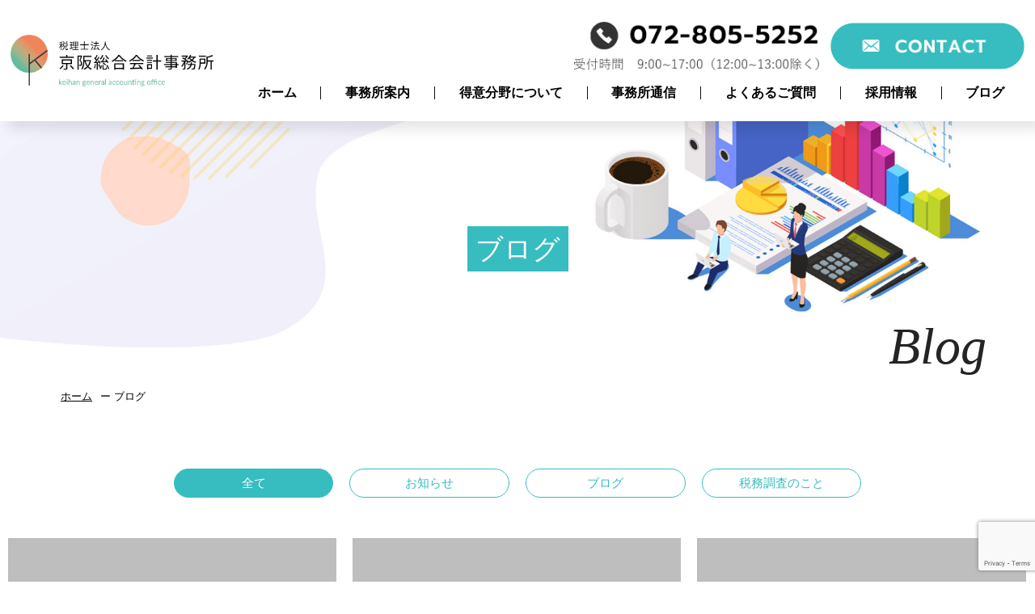

--- FILE ---
content_type: text/html; charset=UTF-8
request_url: https://kskj.jp/sys/blog/
body_size: 6674
content:
<!DOCTYPE HTML>
<html lang="ja">

<head>
  <!-- Google tag (gtag.js) -->
  <script async src="https://www.googletagmanager.com/gtag/js?id=G-4VTLNH3EPW"></script>
  <script>
    window.dataLayer = window.dataLayer || [];
    function gtag(){dataLayer.push(arguments);}
    gtag('js', new Date());

    gtag('config', 'G-4VTLNH3EPW');
  </script>
  
  <meta http-equiv="X-UA-Compatible" content="IE=edge">
  <meta charset="UTF-8">
  <meta name="format-detection" content="telephone=no">
  <meta name="viewport" content="width=device-width,initial-scale=1">

    <meta name="keywords" content="ブログ,淀屋橋,遺言,後見人,税務調査,歯科,消費税還付,枚方">
    
  <link rel="stylesheet" type="text/css" href="https://kskj.jp/wp-content/themes/kskj/css/import.css" media="all">
  <link rel="icon" href="https://kskj.jp/wp-content/themes/kskj/favicon.png" type="image/vnd.microsoft.icon">
  <link rel="apple-touch-icon" sizes="152x152" href="https://kskj.jp/wp-content/themes/kskj/apple-touch-icon.png">
  <!-- font-awesome -->
  <link href="https://use.fontawesome.com/releases/v6.2.0/css/all.css" rel="stylesheet">

  <!-- google font-->
  <link rel="preconnect" href="https://fonts.googleapis.com">
  <link rel="preconnect" href="https://fonts.gstatic.com" crossorigin>
  <link href="https://fonts.googleapis.com/css2?family=Prompt:wght@600&amp;display=swap" rel="stylesheet">

<title>ブログ｜会社や個人事業の経営から相続や事業承継まで│税理士法人 京阪総合会計事務所</title>
	<style>img:is([sizes="auto" i], [sizes^="auto," i]) { contain-intrinsic-size: 3000px 1500px }</style>
	
		<!-- All in One SEO 4.9.1 - aioseo.com -->
	<meta name="description" content="税理士法人京阪総合会計事務所は、会社や個人事業の経営から相続や事業承継までフルサポートで対応いたします。是非、一度ご相談ください。ブログページです。" />
	<meta name="robots" content="max-image-preview:large" />
	<link rel="canonical" href="https://kskj.jp/blog/" />
	<link rel="next" href="https://kskj.jp/sys/blog/page/2/" />
	<meta name="generator" content="All in One SEO (AIOSEO) 4.9.1" />
		<script type="application/ld+json" class="aioseo-schema">
			{"@context":"https:\/\/schema.org","@graph":[{"@type":"BreadcrumbList","@id":"https:\/\/kskj.jp\/sys\/blog\/#breadcrumblist","itemListElement":[{"@type":"ListItem","@id":"https:\/\/kskj.jp#listItem","position":1,"name":"\u5bb6","item":"https:\/\/kskj.jp","nextItem":{"@type":"ListItem","@id":"https:\/\/kskj.jp\/blog\/#listItem","name":"\u30d6\u30ed\u30b0"}},{"@type":"ListItem","@id":"https:\/\/kskj.jp\/blog\/#listItem","position":2,"name":"\u30d6\u30ed\u30b0","previousItem":{"@type":"ListItem","@id":"https:\/\/kskj.jp#listItem","name":"\u5bb6"}}]},{"@type":"CollectionPage","@id":"https:\/\/kskj.jp\/sys\/blog\/#collectionpage","url":"https:\/\/kskj.jp\/sys\/blog\/","name":"\u30d6\u30ed\u30b0\uff5c\u4f1a\u793e\u3084\u500b\u4eba\u4e8b\u696d\u306e\u7d4c\u55b6\u304b\u3089\u76f8\u7d9a\u3084\u4e8b\u696d\u627f\u7d99\u307e\u3067\u2502\u7a0e\u7406\u58eb\u6cd5\u4eba \u4eac\u962a\u7dcf\u5408\u4f1a\u8a08\u4e8b\u52d9\u6240","description":"\u7a0e\u7406\u58eb\u6cd5\u4eba\u4eac\u962a\u7dcf\u5408\u4f1a\u8a08\u4e8b\u52d9\u6240\u306f\u3001\u4f1a\u793e\u3084\u500b\u4eba\u4e8b\u696d\u306e\u7d4c\u55b6\u304b\u3089\u76f8\u7d9a\u3084\u4e8b\u696d\u627f\u7d99\u307e\u3067\u30d5\u30eb\u30b5\u30dd\u30fc\u30c8\u3067\u5bfe\u5fdc\u3044\u305f\u3057\u307e\u3059\u3002\u662f\u975e\u3001\u4e00\u5ea6\u3054\u76f8\u8ac7\u304f\u3060\u3055\u3044\u3002\u30d6\u30ed\u30b0\u30da\u30fc\u30b8\u3067\u3059\u3002","inLanguage":"ja","isPartOf":{"@id":"https:\/\/kskj.jp\/#website"},"breadcrumb":{"@id":"https:\/\/kskj.jp\/sys\/blog\/#breadcrumblist"}},{"@type":"Organization","@id":"https:\/\/kskj.jp\/#organization","name":"\u4f1a\u793e\u3084\u500b\u4eba\u4e8b\u696d\u306e\u7d4c\u55b6\u304b\u3089\u76f8\u7d9a\u3084\u4e8b\u696d\u627f\u7d99\u307e\u3067\u2502\u7a0e\u7406\u58eb\u6cd5\u4eba \u4eac\u962a\u7dcf\u5408\u4f1a\u8a08\u4e8b\u52d9\u6240","url":"https:\/\/kskj.jp\/","telephone":"+81728055252"},{"@type":"WebSite","@id":"https:\/\/kskj.jp\/#website","url":"https:\/\/kskj.jp\/","name":"\u4f1a\u793e\u3084\u500b\u4eba\u4e8b\u696d\u306e\u7d4c\u55b6\u304b\u3089\u76f8\u7d9a\u3084\u4e8b\u696d\u627f\u7d99\u307e\u3067\u2502\u7a0e\u7406\u58eb\u6cd5\u4eba \u4eac\u962a\u7dcf\u5408\u4f1a\u8a08\u4e8b\u52d9\u6240","inLanguage":"ja","publisher":{"@id":"https:\/\/kskj.jp\/#organization"}}]}
		</script>
		<!-- All in One SEO -->

		<!-- This site uses the Google Analytics by MonsterInsights plugin v9.10.0 - Using Analytics tracking - https://www.monsterinsights.com/ -->
		<!-- Note: MonsterInsights is not currently configured on this site. The site owner needs to authenticate with Google Analytics in the MonsterInsights settings panel. -->
					<!-- No tracking code set -->
				<!-- / Google Analytics by MonsterInsights -->
		<link rel='stylesheet' id='wp-block-library-css' href='https://kskj.jp/wp-includes/css/dist/block-library/style.min.css?ver=6.8.3' type='text/css' media='all' />
<style id='classic-theme-styles-inline-css' type='text/css'>
/*! This file is auto-generated */
.wp-block-button__link{color:#fff;background-color:#32373c;border-radius:9999px;box-shadow:none;text-decoration:none;padding:calc(.667em + 2px) calc(1.333em + 2px);font-size:1.125em}.wp-block-file__button{background:#32373c;color:#fff;text-decoration:none}
</style>
<link rel='stylesheet' id='aioseo/css/src/vue/standalone/blocks/table-of-contents/global.scss-css' href='https://kskj.jp/wp-content/plugins/all-in-one-seo-pack/dist/Lite/assets/css/table-of-contents/global.e90f6d47.css?ver=4.9.1' type='text/css' media='all' />
<style id='global-styles-inline-css' type='text/css'>
:root{--wp--preset--aspect-ratio--square: 1;--wp--preset--aspect-ratio--4-3: 4/3;--wp--preset--aspect-ratio--3-4: 3/4;--wp--preset--aspect-ratio--3-2: 3/2;--wp--preset--aspect-ratio--2-3: 2/3;--wp--preset--aspect-ratio--16-9: 16/9;--wp--preset--aspect-ratio--9-16: 9/16;--wp--preset--color--black: #000000;--wp--preset--color--cyan-bluish-gray: #abb8c3;--wp--preset--color--white: #ffffff;--wp--preset--color--pale-pink: #f78da7;--wp--preset--color--vivid-red: #cf2e2e;--wp--preset--color--luminous-vivid-orange: #ff6900;--wp--preset--color--luminous-vivid-amber: #fcb900;--wp--preset--color--light-green-cyan: #7bdcb5;--wp--preset--color--vivid-green-cyan: #00d084;--wp--preset--color--pale-cyan-blue: #8ed1fc;--wp--preset--color--vivid-cyan-blue: #0693e3;--wp--preset--color--vivid-purple: #9b51e0;--wp--preset--gradient--vivid-cyan-blue-to-vivid-purple: linear-gradient(135deg,rgba(6,147,227,1) 0%,rgb(155,81,224) 100%);--wp--preset--gradient--light-green-cyan-to-vivid-green-cyan: linear-gradient(135deg,rgb(122,220,180) 0%,rgb(0,208,130) 100%);--wp--preset--gradient--luminous-vivid-amber-to-luminous-vivid-orange: linear-gradient(135deg,rgba(252,185,0,1) 0%,rgba(255,105,0,1) 100%);--wp--preset--gradient--luminous-vivid-orange-to-vivid-red: linear-gradient(135deg,rgba(255,105,0,1) 0%,rgb(207,46,46) 100%);--wp--preset--gradient--very-light-gray-to-cyan-bluish-gray: linear-gradient(135deg,rgb(238,238,238) 0%,rgb(169,184,195) 100%);--wp--preset--gradient--cool-to-warm-spectrum: linear-gradient(135deg,rgb(74,234,220) 0%,rgb(151,120,209) 20%,rgb(207,42,186) 40%,rgb(238,44,130) 60%,rgb(251,105,98) 80%,rgb(254,248,76) 100%);--wp--preset--gradient--blush-light-purple: linear-gradient(135deg,rgb(255,206,236) 0%,rgb(152,150,240) 100%);--wp--preset--gradient--blush-bordeaux: linear-gradient(135deg,rgb(254,205,165) 0%,rgb(254,45,45) 50%,rgb(107,0,62) 100%);--wp--preset--gradient--luminous-dusk: linear-gradient(135deg,rgb(255,203,112) 0%,rgb(199,81,192) 50%,rgb(65,88,208) 100%);--wp--preset--gradient--pale-ocean: linear-gradient(135deg,rgb(255,245,203) 0%,rgb(182,227,212) 50%,rgb(51,167,181) 100%);--wp--preset--gradient--electric-grass: linear-gradient(135deg,rgb(202,248,128) 0%,rgb(113,206,126) 100%);--wp--preset--gradient--midnight: linear-gradient(135deg,rgb(2,3,129) 0%,rgb(40,116,252) 100%);--wp--preset--font-size--small: 13px;--wp--preset--font-size--medium: 20px;--wp--preset--font-size--large: 36px;--wp--preset--font-size--x-large: 42px;--wp--preset--spacing--20: 0.44rem;--wp--preset--spacing--30: 0.67rem;--wp--preset--spacing--40: 1rem;--wp--preset--spacing--50: 1.5rem;--wp--preset--spacing--60: 2.25rem;--wp--preset--spacing--70: 3.38rem;--wp--preset--spacing--80: 5.06rem;--wp--preset--shadow--natural: 6px 6px 9px rgba(0, 0, 0, 0.2);--wp--preset--shadow--deep: 12px 12px 50px rgba(0, 0, 0, 0.4);--wp--preset--shadow--sharp: 6px 6px 0px rgba(0, 0, 0, 0.2);--wp--preset--shadow--outlined: 6px 6px 0px -3px rgba(255, 255, 255, 1), 6px 6px rgba(0, 0, 0, 1);--wp--preset--shadow--crisp: 6px 6px 0px rgba(0, 0, 0, 1);}:where(.is-layout-flex){gap: 0.5em;}:where(.is-layout-grid){gap: 0.5em;}body .is-layout-flex{display: flex;}.is-layout-flex{flex-wrap: wrap;align-items: center;}.is-layout-flex > :is(*, div){margin: 0;}body .is-layout-grid{display: grid;}.is-layout-grid > :is(*, div){margin: 0;}:where(.wp-block-columns.is-layout-flex){gap: 2em;}:where(.wp-block-columns.is-layout-grid){gap: 2em;}:where(.wp-block-post-template.is-layout-flex){gap: 1.25em;}:where(.wp-block-post-template.is-layout-grid){gap: 1.25em;}.has-black-color{color: var(--wp--preset--color--black) !important;}.has-cyan-bluish-gray-color{color: var(--wp--preset--color--cyan-bluish-gray) !important;}.has-white-color{color: var(--wp--preset--color--white) !important;}.has-pale-pink-color{color: var(--wp--preset--color--pale-pink) !important;}.has-vivid-red-color{color: var(--wp--preset--color--vivid-red) !important;}.has-luminous-vivid-orange-color{color: var(--wp--preset--color--luminous-vivid-orange) !important;}.has-luminous-vivid-amber-color{color: var(--wp--preset--color--luminous-vivid-amber) !important;}.has-light-green-cyan-color{color: var(--wp--preset--color--light-green-cyan) !important;}.has-vivid-green-cyan-color{color: var(--wp--preset--color--vivid-green-cyan) !important;}.has-pale-cyan-blue-color{color: var(--wp--preset--color--pale-cyan-blue) !important;}.has-vivid-cyan-blue-color{color: var(--wp--preset--color--vivid-cyan-blue) !important;}.has-vivid-purple-color{color: var(--wp--preset--color--vivid-purple) !important;}.has-black-background-color{background-color: var(--wp--preset--color--black) !important;}.has-cyan-bluish-gray-background-color{background-color: var(--wp--preset--color--cyan-bluish-gray) !important;}.has-white-background-color{background-color: var(--wp--preset--color--white) !important;}.has-pale-pink-background-color{background-color: var(--wp--preset--color--pale-pink) !important;}.has-vivid-red-background-color{background-color: var(--wp--preset--color--vivid-red) !important;}.has-luminous-vivid-orange-background-color{background-color: var(--wp--preset--color--luminous-vivid-orange) !important;}.has-luminous-vivid-amber-background-color{background-color: var(--wp--preset--color--luminous-vivid-amber) !important;}.has-light-green-cyan-background-color{background-color: var(--wp--preset--color--light-green-cyan) !important;}.has-vivid-green-cyan-background-color{background-color: var(--wp--preset--color--vivid-green-cyan) !important;}.has-pale-cyan-blue-background-color{background-color: var(--wp--preset--color--pale-cyan-blue) !important;}.has-vivid-cyan-blue-background-color{background-color: var(--wp--preset--color--vivid-cyan-blue) !important;}.has-vivid-purple-background-color{background-color: var(--wp--preset--color--vivid-purple) !important;}.has-black-border-color{border-color: var(--wp--preset--color--black) !important;}.has-cyan-bluish-gray-border-color{border-color: var(--wp--preset--color--cyan-bluish-gray) !important;}.has-white-border-color{border-color: var(--wp--preset--color--white) !important;}.has-pale-pink-border-color{border-color: var(--wp--preset--color--pale-pink) !important;}.has-vivid-red-border-color{border-color: var(--wp--preset--color--vivid-red) !important;}.has-luminous-vivid-orange-border-color{border-color: var(--wp--preset--color--luminous-vivid-orange) !important;}.has-luminous-vivid-amber-border-color{border-color: var(--wp--preset--color--luminous-vivid-amber) !important;}.has-light-green-cyan-border-color{border-color: var(--wp--preset--color--light-green-cyan) !important;}.has-vivid-green-cyan-border-color{border-color: var(--wp--preset--color--vivid-green-cyan) !important;}.has-pale-cyan-blue-border-color{border-color: var(--wp--preset--color--pale-cyan-blue) !important;}.has-vivid-cyan-blue-border-color{border-color: var(--wp--preset--color--vivid-cyan-blue) !important;}.has-vivid-purple-border-color{border-color: var(--wp--preset--color--vivid-purple) !important;}.has-vivid-cyan-blue-to-vivid-purple-gradient-background{background: var(--wp--preset--gradient--vivid-cyan-blue-to-vivid-purple) !important;}.has-light-green-cyan-to-vivid-green-cyan-gradient-background{background: var(--wp--preset--gradient--light-green-cyan-to-vivid-green-cyan) !important;}.has-luminous-vivid-amber-to-luminous-vivid-orange-gradient-background{background: var(--wp--preset--gradient--luminous-vivid-amber-to-luminous-vivid-orange) !important;}.has-luminous-vivid-orange-to-vivid-red-gradient-background{background: var(--wp--preset--gradient--luminous-vivid-orange-to-vivid-red) !important;}.has-very-light-gray-to-cyan-bluish-gray-gradient-background{background: var(--wp--preset--gradient--very-light-gray-to-cyan-bluish-gray) !important;}.has-cool-to-warm-spectrum-gradient-background{background: var(--wp--preset--gradient--cool-to-warm-spectrum) !important;}.has-blush-light-purple-gradient-background{background: var(--wp--preset--gradient--blush-light-purple) !important;}.has-blush-bordeaux-gradient-background{background: var(--wp--preset--gradient--blush-bordeaux) !important;}.has-luminous-dusk-gradient-background{background: var(--wp--preset--gradient--luminous-dusk) !important;}.has-pale-ocean-gradient-background{background: var(--wp--preset--gradient--pale-ocean) !important;}.has-electric-grass-gradient-background{background: var(--wp--preset--gradient--electric-grass) !important;}.has-midnight-gradient-background{background: var(--wp--preset--gradient--midnight) !important;}.has-small-font-size{font-size: var(--wp--preset--font-size--small) !important;}.has-medium-font-size{font-size: var(--wp--preset--font-size--medium) !important;}.has-large-font-size{font-size: var(--wp--preset--font-size--large) !important;}.has-x-large-font-size{font-size: var(--wp--preset--font-size--x-large) !important;}
:where(.wp-block-post-template.is-layout-flex){gap: 1.25em;}:where(.wp-block-post-template.is-layout-grid){gap: 1.25em;}
:where(.wp-block-columns.is-layout-flex){gap: 2em;}:where(.wp-block-columns.is-layout-grid){gap: 2em;}
:root :where(.wp-block-pullquote){font-size: 1.5em;line-height: 1.6;}
</style>
<link rel='stylesheet' id='contact-form-7-css' href='https://kskj.jp/wp-content/plugins/contact-form-7/includes/css/styles.css?ver=5.9.3' type='text/css' media='all' />
</head>

<body>  <!-- header -->
  <header id="top" class="active">
    <div class="hd__inner ps-r">
      <div class="hd__flex flex jc-between align-items">
        <div class="hd__left">
          <h1 class="hd__logo"><a href="https://kskj.jp">
              <img src="https://kskj.jp/wp-content/themes/kskj/img/cmn/hd_logo.png" alt="税理士法人 京阪総合会計事務所">
            </a>
          </h1>
        </div>
        <div class="hd__right">
          <div class="hd__rtop flex jc-end align-items mb-20">
            <!--<p class="hd__note pc"><a href="https://note.com/" target="_blank" rel="noopener noreferrer"><img src="https://kskj.jp/wp-content/themes/kskj/img/cmn/note_logo.png" alt="note"></a></p>-->
            <p class="hd__tel pc"><a href="tel:072-805-5252"><img src="https://kskj.jp/wp-content/themes/kskj/img/cmn/hd_tel.png" alt="072-805-5252"></a></p>
            <p class="hd__btn pc"><a href="https://kskj.jp/contact/"><img src="https://kskj.jp/wp-content/themes/kskj/img/cmn/hd_contact.png" alt="contact"></a></p>
          </div>

          <nav class="g-nav__pc pc">
            <ul class="g-nav__pc--ul flex jc-between">
              <li class="g-nav__li"><a href="https://kskj.jp">ホーム</a></li>
              <li class="g-nav__li"><a href="https://kskj.jp/about/">事務所案内</a></li>
              <li class="g-nav__li sub-triger"><a href="#" class="disabled">得意分野について</a>
                <ul class="sub-nav">
                  <li class="sub-nav__li"><a href="https://kskj.jp/service01/">医業経営支援</a></li>
                  <li class="sub-nav__li"><a href="https://kskj.jp/service02/">相続・事業承継</a></li>
                  <li class="sub-nav__li"><a href="https://kskj.jp/service03/">税務・会計</a></li>
                  <!--<li class="sub-nav__li"><a href="https://kskj.jp/service04/">中国人の方向け</a></li>-->
                </ul>
              </li>
              <li class="g-nav__li"><a href="https://kskj.jp/news/">事務所通信</a></li>
              <li class="g-nav__li"><a href="https://kskj.jp/faq/">よくあるご質問</a></li>
              <li class="g-nav__li"><a href="https://kskj.jp/recruit/">採用情報</a></li>
              <li class="g-nav__li"><a href="https://kskj.jp/blog/">ブログ</a></li>
            </ul>
          </nav>

          <!-- header-sp用▼ -->
          <div class="hd__flex--sp sp">
            <div class="hd__gnav--sp hd__menu  sp" id="hdMenu">
              <div class="hd__hamburger ps-r">
                <span class="hd__hamburger--top ps-a"></span>
                <span class="hd__hamburger--bottom ps-a"></span>
              </div>
            </div>

            <div class="g-nav__bg sp" id="accMenu">
              <div class="g-nav__bg--inner">
                <nav class="g-nav__sp">
                  <ul class="g-nav__sp-ul">
                    <li class="g-nav__li"><a href="https://kskj.jp">ホーム</a></li>
                    <li class="g-nav__li"><a href="https://kskj.jp/about/">事務所案内</a></li>
                    <li class="g-nav__li"><a href="https://kskj.jp/service01/">医業経営支援</a></li>
                    <li class="g-nav__li"><a href="https://kskj.jp/service02/">相続・事業承継</a></li>
                    <li class="g-nav__li"><a href="https://kskj.jp/service03/">税務・会計</a></li>
                    <!--<li class="g-nav__li"><a href="https://kskj.jp/service04/">中国人の方向け</a></li>-->
                    <li class="g-nav__li"><a href="https://kskj.jp/news/">事務所通信</a></li>
                    <li class="g-nav__li"><a href="https://kskj.jp/blog/">ブログ</a></li>
                    <li class="g-nav__li"><a href="https://kskj.jp/faq/">よくあるご質問</a></li>
                    <li class="g-nav__li"><a href="https://kskj.jp/recruit/">採用情報</a></li>
                  </ul>
                </nav>
                <p class="g-nav__tel"><a href="tel:072-805-5252"><img src="https://kskj.jp/wp-content/themes/kskj/img/cmn/hd_tel.png" alt="072-805-5252"></a>
                </p>
                <p class="g-nav__btn"><a href="https://kskj.jp/contact/"><img src="https://kskj.jp/wp-content/themes/kskj/img/cmn/hd_contact.png" alt="contact"></a>
                </p>
              </div>
            </div>
          </div>
        </div>
      </div>

    </div>

  </header>
  <!-- header △-->

<main class="ps-r">
  <div id="sub_visual">
    <h2><b><span>ブログ</span><small>Blog</small></b></h2>
  </div>
  <!-- ▽content | Sub-contents -->
  <div id="sub_contents">
    <div class="bread_crumb_list">
  <ul class="bread_crumb">
	<li class="level-1 top"><a href="https://kskj.jp/">ホーム</a></li>
	<li class="level-2 sub tail current">ブログ</li>
</ul>
</div>

    <section>
      <ul class="btn_list flex-cnt mb50">
        <li class="current"><a href="https://kskj.jp/blog/">全て</a></li>
        <li><a href="https://kskj.jp/blog/cat01/" title="お知らせ">お知らせ</a></li>
<li><a href="https://kskj.jp/blog/cat02/" title="ブログ">ブログ</a></li>
<li><a href="https://kskj.jp/blog/cat02/%e7%a8%8e%e5%8b%99%e8%aa%bf%e6%9f%bb%e3%81%ae%e3%81%93%e3%81%a8/" title="税務調査のこと">税務調査のこと</a></li>
      </ul>
      

            <ul class="news_list flex-nml">
                <li>
          <a href="https://kskj.jp/blog/cat01/176/">
            <figure class="news__img">            <img src="https://kskj.jp/wp-content/themes/kskj/img/blog/news_blank.png" alt="no image">
            </figure>
            <p class="news_info font-en">2025.11.14</p>
            <p class="news_ttl">2025年度　年末年始休業のお知らせ</p>
          </a>
        </li>
                <li>
          <a href="https://kskj.jp/blog/cat01/172/">
            <figure class="news__img">            <img src="https://kskj.jp/wp-content/themes/kskj/img/blog/news_blank.png" alt="no image">
            </figure>
            <p class="news_info font-en">2025.06.14</p>
            <p class="news_ttl">2025年度　夏季休業のお知らせ</p>
          </a>
        </li>
                <li>
          <a href="https://kskj.jp/blog/cat01/165/">
            <figure class="news__img">            <img src="https://kskj.jp/wp-content/themes/kskj/img/blog/news_blank.png" alt="no image">
            </figure>
            <p class="news_info font-en">2024.11.29</p>
            <p class="news_ttl">2024年度　年末年始休業のお知らせ</p>
          </a>
        </li>
                <li>
          <a href="https://kskj.jp/blog/cat01/158/">
            <figure class="news__img">            <img src="https://kskj.jp/wp-content/themes/kskj/img/blog/news_blank.png" alt="no image">
            </figure>
            <p class="news_info font-en">2024.10.04</p>
            <p class="news_ttl">取材商法にご注意</p>
          </a>
        </li>
                <li>
          <a href="https://kskj.jp/blog/cat01/148/">
            <figure class="news__img"><img width="406" height="269" src="https://kskj.jp/wp-content/uploads/2024/09/199d7e03f4ad4843b7910be1ae6d10cc-406x269.png" class="attachment-406_thumbnail size-406_thumbnail wp-post-image" alt="事務所通信をメーリングにいたします" decoding="async" fetchpriority="high" srcset="https://kskj.jp/wp-content/uploads/2024/09/199d7e03f4ad4843b7910be1ae6d10cc-406x269.png 406w, https://kskj.jp/wp-content/uploads/2024/09/199d7e03f4ad4843b7910be1ae6d10cc-359x238.png 359w" sizes="(max-width: 406px) 100vw, 406px" /></figure>
            <p class="news_info font-en">2024.09.03</p>
            <p class="news_ttl">事務所通信をメーリングにいたします</p>
          </a>
        </li>
                <li>
          <a href="https://kskj.jp/blog/cat01/119/">
            <figure class="news__img">            <img src="https://kskj.jp/wp-content/themes/kskj/img/blog/news_blank.png" alt="no image">
            </figure>
            <p class="news_info font-en">2024.07.20</p>
            <p class="news_ttl">記帳していただくといくらですか？</p>
          </a>
        </li>
                <li>
          <a href="https://kskj.jp/blog/cat01/117/">
            <figure class="news__img">            <img src="https://kskj.jp/wp-content/themes/kskj/img/blog/news_blank.png" alt="no image">
            </figure>
            <p class="news_info font-en">2024.07.20</p>
            <p class="news_ttl">AI記帳は便利ですか？</p>
          </a>
        </li>
                <li>
          <a href="https://kskj.jp/blog/cat02/%e7%a8%8e%e5%8b%99%e8%aa%bf%e6%9f%bb%e3%81%ae%e3%81%93%e3%81%a8/126/">
            <figure class="news__img"><img width="406" height="269" src="https://kskj.jp/wp-content/uploads/2024/07/cc00abedd9f80b8754291f65a0abf269-406x269.png" class="attachment-406_thumbnail size-406_thumbnail wp-post-image" alt="事前通知が遅い！" decoding="async" srcset="https://kskj.jp/wp-content/uploads/2024/07/cc00abedd9f80b8754291f65a0abf269-406x269.png 406w, https://kskj.jp/wp-content/uploads/2024/07/cc00abedd9f80b8754291f65a0abf269-359x238.png 359w" sizes="(max-width: 406px) 100vw, 406px" /></figure>
            <p class="news_info font-en">2024.07.14</p>
            <p class="news_ttl">事前通知が遅い！</p>
          </a>
        </li>
                <li>
          <a href="https://kskj.jp/blog/cat01/97/">
            <figure class="news__img">            <img src="https://kskj.jp/wp-content/themes/kskj/img/blog/news_blank.png" alt="no image">
            </figure>
            <p class="news_info font-en">2024.07.13</p>
            <p class="news_ttl">自分で記帳すれば安くなりますか？</p>
          </a>
        </li>
              </ul>
      <div class='wp-pagenavi' role='navigation'>
<span aria-current='page' class='current'>1</span><a class="page larger" title="ページ 2" href="https://kskj.jp/sys/blog/page/2/">2</a><a class="nextpostslink" rel="next" aria-label="次のページ" href="https://kskj.jp/sys/blog/page/2/">»</a>
</div>
    </section>

  </div>
  <!-- ▲content | Sub-contents -->
</main>

<footer class="ps-r scrollAnime">
    <div class="inner__mid ps-r">
      <div class="ft__flex flex jc-between ">
        <div class="ft__left ">
          <div class="ft__ttlwrap">
            <h2 class="ft__logo mb-20"><a href="https://kskj.jp"><img src="https://kskj.jp/wp-content/themes/kskj/img/cmn/ft_logo.png" alt="税理士法人 京阪総合会計事務所"></a></h2>
            <p class="ft__info fs-18 lh-2 mb-40">
              〒573-1192<br>
              大阪府枚方市西禁野2-4-17 第5松葉ビル3Ｆ<br>
              tel:072-805-5252
            </p>
            <!--<p class="ft__note"><a href="https://note.com/" target="_blank" rel="noopener noreferrer"><img src="https://kskj.jp/wp-content/themes/kskj/img/cmn/ft_note.png" alt="note"></a></p>-->
          </div>
        </div>
        <div class="ft__right">
          <div class="ft__navwrap flex jc-end">
            <ul class="ft__nav">
              <li class="ft-nav__li"><a href="https://kskj.jp">ホーム</a></li>
            </ul>
            <ul class="ft__nav">
              <li class="ft-nav__li"><a href="https://kskj.jp/about/">事務所案内</a></li>
              <li class="ft-nav__li"><a href="https://kskj.jp/service01/">医業経営支援</a></li>
              <li class="ft-nav__li"><a href="https://kskj.jp/service02/">相続・事業承継</a></li>
              <li class="ft-nav__li"><a href="https://kskj.jp/service03/">税務・会計</a></li>
              <!--<li class="ft-nav__li"><a href="https://kskj.jp/service04/">中国人の方向け</a></li>-->
            </ul>
            <ul class="ft__nav">
              <li class="ft-nav__li"><a href="https://kskj.jp/news/">事務所通信</a></li>
              <li class="ft-nav__li"><a href="https://kskj.jp/blog/">ブログ</a></li>
              <li class="ft-nav__li"><a href="https://kskj.jp/faq/">よくあるご質問</a></li>
              <li class="ft-nav__li"><a href="https://kskj.jp/recruit/">採用情報</a></li>
              <li class="ft-nav__li"><a href="https://kskj.jp/contact/">お問い合わせ</a></li>
            </ul>
          </div>

        </div>

      </div>
      <p class="ft__copyright"><small>Copyright © 税理士法人 京阪総合会計事務所</small></p>
    </div>


    <p class="js-pagetop" id="page-top">
      <a href="#top"><img src="https://kskj.jp/wp-content/themes/kskj/img/cmn/pagetop.png" alt="pagetop"></a>
    </p>

  </footer>


  <script src="https://kskj.jp/wp-content/themes/kskj/js/jquery-3.5.1.min.js"></script>
  <script src="https://kskj.jp/wp-content/themes/kskj/js/swiper-bundle.min.js"></script>
  <script src="https://kskj.jp/wp-content/themes/kskj/js/wow.min.js"></script>
  <script>
    new WOW().init();
  </script>
  <script src="https://kskj.jp/wp-content/themes/kskj/js/script.js"></script>

    
<script type="speculationrules">
{"prefetch":[{"source":"document","where":{"and":[{"href_matches":"\/*"},{"not":{"href_matches":["\/wp-*.php","\/wp-admin\/*","\/wp-content\/uploads\/*","\/wp-content\/*","\/wp-content\/plugins\/*","\/wp-content\/themes\/kskj\/*","\/*\\?(.+)"]}},{"not":{"selector_matches":"a[rel~=\"nofollow\"]"}},{"not":{"selector_matches":".no-prefetch, .no-prefetch a"}}]},"eagerness":"conservative"}]}
</script>
<script type="module"  src="https://kskj.jp/wp-content/plugins/all-in-one-seo-pack/dist/Lite/assets/table-of-contents.95d0dfce.js?ver=4.9.1" id="aioseo/js/src/vue/standalone/blocks/table-of-contents/frontend.js-js"></script>
<script type="text/javascript" src="https://kskj.jp/wp-content/plugins/contact-form-7/includes/swv/js/index.js?ver=5.9.3" id="swv-js"></script>
<script type="text/javascript" id="contact-form-7-js-extra">
/* <![CDATA[ */
var wpcf7 = {"api":{"root":"https:\/\/kskj.jp\/wp-json\/","namespace":"contact-form-7\/v1"}};
/* ]]> */
</script>
<script type="text/javascript" src="https://kskj.jp/wp-content/plugins/contact-form-7/includes/js/index.js?ver=5.9.3" id="contact-form-7-js"></script>
<script type="text/javascript" src="https://www.google.com/recaptcha/api.js?render=6LchCq8pAAAAAAz7ZoUzYy5jWv-xekB2m8Cm0Uac&amp;ver=3.0" id="google-recaptcha-js"></script>
<script type="text/javascript" src="https://kskj.jp/wp-includes/js/dist/vendor/wp-polyfill.min.js?ver=3.15.0" id="wp-polyfill-js"></script>
<script type="text/javascript" id="wpcf7-recaptcha-js-extra">
/* <![CDATA[ */
var wpcf7_recaptcha = {"sitekey":"6LchCq8pAAAAAAz7ZoUzYy5jWv-xekB2m8Cm0Uac","actions":{"homepage":"homepage","contactform":"contactform"}};
/* ]]> */
</script>
<script type="text/javascript" src="https://kskj.jp/wp-content/plugins/contact-form-7/modules/recaptcha/index.js?ver=5.9.3" id="wpcf7-recaptcha-js"></script>
</body>
</html>	

--- FILE ---
content_type: text/html; charset=utf-8
request_url: https://www.google.com/recaptcha/api2/anchor?ar=1&k=6LchCq8pAAAAAAz7ZoUzYy5jWv-xekB2m8Cm0Uac&co=aHR0cHM6Ly9rc2tqLmpwOjQ0Mw..&hl=en&v=TkacYOdEJbdB_JjX802TMer9&size=invisible&anchor-ms=20000&execute-ms=30000&cb=5gcupf5l2f2m
body_size: 45557
content:
<!DOCTYPE HTML><html dir="ltr" lang="en"><head><meta http-equiv="Content-Type" content="text/html; charset=UTF-8">
<meta http-equiv="X-UA-Compatible" content="IE=edge">
<title>reCAPTCHA</title>
<style type="text/css">
/* cyrillic-ext */
@font-face {
  font-family: 'Roboto';
  font-style: normal;
  font-weight: 400;
  src: url(//fonts.gstatic.com/s/roboto/v18/KFOmCnqEu92Fr1Mu72xKKTU1Kvnz.woff2) format('woff2');
  unicode-range: U+0460-052F, U+1C80-1C8A, U+20B4, U+2DE0-2DFF, U+A640-A69F, U+FE2E-FE2F;
}
/* cyrillic */
@font-face {
  font-family: 'Roboto';
  font-style: normal;
  font-weight: 400;
  src: url(//fonts.gstatic.com/s/roboto/v18/KFOmCnqEu92Fr1Mu5mxKKTU1Kvnz.woff2) format('woff2');
  unicode-range: U+0301, U+0400-045F, U+0490-0491, U+04B0-04B1, U+2116;
}
/* greek-ext */
@font-face {
  font-family: 'Roboto';
  font-style: normal;
  font-weight: 400;
  src: url(//fonts.gstatic.com/s/roboto/v18/KFOmCnqEu92Fr1Mu7mxKKTU1Kvnz.woff2) format('woff2');
  unicode-range: U+1F00-1FFF;
}
/* greek */
@font-face {
  font-family: 'Roboto';
  font-style: normal;
  font-weight: 400;
  src: url(//fonts.gstatic.com/s/roboto/v18/KFOmCnqEu92Fr1Mu4WxKKTU1Kvnz.woff2) format('woff2');
  unicode-range: U+0370-0377, U+037A-037F, U+0384-038A, U+038C, U+038E-03A1, U+03A3-03FF;
}
/* vietnamese */
@font-face {
  font-family: 'Roboto';
  font-style: normal;
  font-weight: 400;
  src: url(//fonts.gstatic.com/s/roboto/v18/KFOmCnqEu92Fr1Mu7WxKKTU1Kvnz.woff2) format('woff2');
  unicode-range: U+0102-0103, U+0110-0111, U+0128-0129, U+0168-0169, U+01A0-01A1, U+01AF-01B0, U+0300-0301, U+0303-0304, U+0308-0309, U+0323, U+0329, U+1EA0-1EF9, U+20AB;
}
/* latin-ext */
@font-face {
  font-family: 'Roboto';
  font-style: normal;
  font-weight: 400;
  src: url(//fonts.gstatic.com/s/roboto/v18/KFOmCnqEu92Fr1Mu7GxKKTU1Kvnz.woff2) format('woff2');
  unicode-range: U+0100-02BA, U+02BD-02C5, U+02C7-02CC, U+02CE-02D7, U+02DD-02FF, U+0304, U+0308, U+0329, U+1D00-1DBF, U+1E00-1E9F, U+1EF2-1EFF, U+2020, U+20A0-20AB, U+20AD-20C0, U+2113, U+2C60-2C7F, U+A720-A7FF;
}
/* latin */
@font-face {
  font-family: 'Roboto';
  font-style: normal;
  font-weight: 400;
  src: url(//fonts.gstatic.com/s/roboto/v18/KFOmCnqEu92Fr1Mu4mxKKTU1Kg.woff2) format('woff2');
  unicode-range: U+0000-00FF, U+0131, U+0152-0153, U+02BB-02BC, U+02C6, U+02DA, U+02DC, U+0304, U+0308, U+0329, U+2000-206F, U+20AC, U+2122, U+2191, U+2193, U+2212, U+2215, U+FEFF, U+FFFD;
}
/* cyrillic-ext */
@font-face {
  font-family: 'Roboto';
  font-style: normal;
  font-weight: 500;
  src: url(//fonts.gstatic.com/s/roboto/v18/KFOlCnqEu92Fr1MmEU9fCRc4AMP6lbBP.woff2) format('woff2');
  unicode-range: U+0460-052F, U+1C80-1C8A, U+20B4, U+2DE0-2DFF, U+A640-A69F, U+FE2E-FE2F;
}
/* cyrillic */
@font-face {
  font-family: 'Roboto';
  font-style: normal;
  font-weight: 500;
  src: url(//fonts.gstatic.com/s/roboto/v18/KFOlCnqEu92Fr1MmEU9fABc4AMP6lbBP.woff2) format('woff2');
  unicode-range: U+0301, U+0400-045F, U+0490-0491, U+04B0-04B1, U+2116;
}
/* greek-ext */
@font-face {
  font-family: 'Roboto';
  font-style: normal;
  font-weight: 500;
  src: url(//fonts.gstatic.com/s/roboto/v18/KFOlCnqEu92Fr1MmEU9fCBc4AMP6lbBP.woff2) format('woff2');
  unicode-range: U+1F00-1FFF;
}
/* greek */
@font-face {
  font-family: 'Roboto';
  font-style: normal;
  font-weight: 500;
  src: url(//fonts.gstatic.com/s/roboto/v18/KFOlCnqEu92Fr1MmEU9fBxc4AMP6lbBP.woff2) format('woff2');
  unicode-range: U+0370-0377, U+037A-037F, U+0384-038A, U+038C, U+038E-03A1, U+03A3-03FF;
}
/* vietnamese */
@font-face {
  font-family: 'Roboto';
  font-style: normal;
  font-weight: 500;
  src: url(//fonts.gstatic.com/s/roboto/v18/KFOlCnqEu92Fr1MmEU9fCxc4AMP6lbBP.woff2) format('woff2');
  unicode-range: U+0102-0103, U+0110-0111, U+0128-0129, U+0168-0169, U+01A0-01A1, U+01AF-01B0, U+0300-0301, U+0303-0304, U+0308-0309, U+0323, U+0329, U+1EA0-1EF9, U+20AB;
}
/* latin-ext */
@font-face {
  font-family: 'Roboto';
  font-style: normal;
  font-weight: 500;
  src: url(//fonts.gstatic.com/s/roboto/v18/KFOlCnqEu92Fr1MmEU9fChc4AMP6lbBP.woff2) format('woff2');
  unicode-range: U+0100-02BA, U+02BD-02C5, U+02C7-02CC, U+02CE-02D7, U+02DD-02FF, U+0304, U+0308, U+0329, U+1D00-1DBF, U+1E00-1E9F, U+1EF2-1EFF, U+2020, U+20A0-20AB, U+20AD-20C0, U+2113, U+2C60-2C7F, U+A720-A7FF;
}
/* latin */
@font-face {
  font-family: 'Roboto';
  font-style: normal;
  font-weight: 500;
  src: url(//fonts.gstatic.com/s/roboto/v18/KFOlCnqEu92Fr1MmEU9fBBc4AMP6lQ.woff2) format('woff2');
  unicode-range: U+0000-00FF, U+0131, U+0152-0153, U+02BB-02BC, U+02C6, U+02DA, U+02DC, U+0304, U+0308, U+0329, U+2000-206F, U+20AC, U+2122, U+2191, U+2193, U+2212, U+2215, U+FEFF, U+FFFD;
}
/* cyrillic-ext */
@font-face {
  font-family: 'Roboto';
  font-style: normal;
  font-weight: 900;
  src: url(//fonts.gstatic.com/s/roboto/v18/KFOlCnqEu92Fr1MmYUtfCRc4AMP6lbBP.woff2) format('woff2');
  unicode-range: U+0460-052F, U+1C80-1C8A, U+20B4, U+2DE0-2DFF, U+A640-A69F, U+FE2E-FE2F;
}
/* cyrillic */
@font-face {
  font-family: 'Roboto';
  font-style: normal;
  font-weight: 900;
  src: url(//fonts.gstatic.com/s/roboto/v18/KFOlCnqEu92Fr1MmYUtfABc4AMP6lbBP.woff2) format('woff2');
  unicode-range: U+0301, U+0400-045F, U+0490-0491, U+04B0-04B1, U+2116;
}
/* greek-ext */
@font-face {
  font-family: 'Roboto';
  font-style: normal;
  font-weight: 900;
  src: url(//fonts.gstatic.com/s/roboto/v18/KFOlCnqEu92Fr1MmYUtfCBc4AMP6lbBP.woff2) format('woff2');
  unicode-range: U+1F00-1FFF;
}
/* greek */
@font-face {
  font-family: 'Roboto';
  font-style: normal;
  font-weight: 900;
  src: url(//fonts.gstatic.com/s/roboto/v18/KFOlCnqEu92Fr1MmYUtfBxc4AMP6lbBP.woff2) format('woff2');
  unicode-range: U+0370-0377, U+037A-037F, U+0384-038A, U+038C, U+038E-03A1, U+03A3-03FF;
}
/* vietnamese */
@font-face {
  font-family: 'Roboto';
  font-style: normal;
  font-weight: 900;
  src: url(//fonts.gstatic.com/s/roboto/v18/KFOlCnqEu92Fr1MmYUtfCxc4AMP6lbBP.woff2) format('woff2');
  unicode-range: U+0102-0103, U+0110-0111, U+0128-0129, U+0168-0169, U+01A0-01A1, U+01AF-01B0, U+0300-0301, U+0303-0304, U+0308-0309, U+0323, U+0329, U+1EA0-1EF9, U+20AB;
}
/* latin-ext */
@font-face {
  font-family: 'Roboto';
  font-style: normal;
  font-weight: 900;
  src: url(//fonts.gstatic.com/s/roboto/v18/KFOlCnqEu92Fr1MmYUtfChc4AMP6lbBP.woff2) format('woff2');
  unicode-range: U+0100-02BA, U+02BD-02C5, U+02C7-02CC, U+02CE-02D7, U+02DD-02FF, U+0304, U+0308, U+0329, U+1D00-1DBF, U+1E00-1E9F, U+1EF2-1EFF, U+2020, U+20A0-20AB, U+20AD-20C0, U+2113, U+2C60-2C7F, U+A720-A7FF;
}
/* latin */
@font-face {
  font-family: 'Roboto';
  font-style: normal;
  font-weight: 900;
  src: url(//fonts.gstatic.com/s/roboto/v18/KFOlCnqEu92Fr1MmYUtfBBc4AMP6lQ.woff2) format('woff2');
  unicode-range: U+0000-00FF, U+0131, U+0152-0153, U+02BB-02BC, U+02C6, U+02DA, U+02DC, U+0304, U+0308, U+0329, U+2000-206F, U+20AC, U+2122, U+2191, U+2193, U+2212, U+2215, U+FEFF, U+FFFD;
}

</style>
<link rel="stylesheet" type="text/css" href="https://www.gstatic.com/recaptcha/releases/TkacYOdEJbdB_JjX802TMer9/styles__ltr.css">
<script nonce="FaRYba5I2U0Xvkcf-eaInw" type="text/javascript">window['__recaptcha_api'] = 'https://www.google.com/recaptcha/api2/';</script>
<script type="text/javascript" src="https://www.gstatic.com/recaptcha/releases/TkacYOdEJbdB_JjX802TMer9/recaptcha__en.js" nonce="FaRYba5I2U0Xvkcf-eaInw">
      
    </script></head>
<body><div id="rc-anchor-alert" class="rc-anchor-alert"></div>
<input type="hidden" id="recaptcha-token" value="[base64]">
<script type="text/javascript" nonce="FaRYba5I2U0Xvkcf-eaInw">
      recaptcha.anchor.Main.init("[\x22ainput\x22,[\x22bgdata\x22,\x22\x22,\[base64]/[base64]/[base64]/[base64]/ODU6NzksKFIuUF89RixSKSksUi51KSksUi5TKS5wdXNoKFtQZyx0LFg/[base64]/[base64]/[base64]/[base64]/bmV3IE5bd10oUFswXSk6Vz09Mj9uZXcgTlt3XShQWzBdLFBbMV0pOlc9PTM/bmV3IE5bd10oUFswXSxQWzFdLFBbMl0pOlc9PTQ/[base64]/[base64]/[base64]/[base64]/[base64]/[base64]\\u003d\\u003d\x22,\[base64]\x22,\[base64]/wpZ9e0/CoyYbDnQfwobDhhsDw6zDrcKJw7w+UyFFwp7CkcKHUn/[base64]/[base64]/[base64]/WsKywq1TK2UKwopvw7/[base64]/[base64]/Cs04YFMKbbsOrwpHCqMKCwrLCiXvDssKvwrh7WsOTwphywpTCtHXCnT7Dq8KpNzDCuDzCssO7BlzDjsOVw5PCnGlvDMOSRi/DpsKCY8OTUsKPw701wrdLwo3ClMKUwq/[base64]/CswjCoENxRwPCk8KFw7pjVWfClk7DkMKBVFzDtnUGH23CrR7Du8KSw4c5E25OAsOSw6/[base64]/ChjhYwrzCrk3DsC7DqsOOw5fDoVcKw6/Di8KQw7DDnFjDrMK3w5PDkcOOcMK/PwE7EMOCF0ACGGQNw7h4w7rDjhXCu0bDuMKPSB/DpwzDjcOcCMO6w4/CiMO7w6JRw7LCvVLDt3o5VToEw6fClEPDr8K4w7nDrcKTWMOGwqRMPgQRwpNsQBhCNDoPBMO3OhHDvcK2aRNewrcSw5LDmsKuecKncBbCly5Dw4M1KWzCnmUfRsO4woLDokrDiXlVWMO7cjNsw5bDlz8xw7s4EcOvwqbCmsK3L8O/[base64]/DlToNw6TCnMKIwpHCucOxw48pDEJLDsOGW8KUw7jCn8KTBzzDgcKTw4wvfsKCwolxw6gnwpfCh8OIMsKqBX93MsKOQwbCjcK+FGE/[base64]/[base64]/Cs8Kzw6vCrcKFwr3DgsOAwpvCqU/DoCErAC/[base64]/ClxrDnEpiw7LDvsO9wq3DncOZwrnDtMKLGHPCqsK/U00oCMO3csO9PFbCosOPwq1Sw6LDqsOjwrnDrzx8ZsKNIcK/[base64]/[base64]/DsC5rXsK5w7BhScOMw4/[base64]/Cm1XCmMKtUWjDsMOLwpY2Pj/CgsKlFcO0GMK8w4vCocK9RRLCrErCssKZwot4wo8tw4QnTX88fxJiw4bCuibDmD1aTy9dw6IXWhALEsOFAyALw6ATTX0awrFyKMOEf8OZXD/DtjzDjcKBw5DCql7ChcOOYBwWRzrCicK1w5zDv8K+YsOJL8KMw7HCqETCucOEDE3ClsKTAMO1wrzDocOTXQrCtxPDvHXDhMO/WcOoRsOiXcO2wqMqFMOlwoPDmcO0HwfCnDMHwovDi0xxwoRjwo7CvsKGwrR2H8OWw4fChhHDjkDCh8ORIEogf8O/w7HCqMK6KUYUw7/CicKTw4Z9IcONwrTDn3BXwq/DgVYKw6rDj289w64KDcKZw6l4w4hqS8O5bmfCunUZeMKDwqTChMONw7XCj8Kxw6pgaR3DhsKMwofCvzgXY8Omw409VcKcw4EQbsOaw5zDlFd9w41wwrnChCJFd8OpwoLDrcOeA8Ktwp/CkMKKQ8OywozCt3RTVU0vTGzCi8O7w7RDEMKjEll+w6/DqjXCuRTCpFRYcMOEw58dcMOvwoQ7w47CtcOrDXHCvMKkW0HDpTLCncOaVMOww5DCjwckwpjCksKuw5/DosK7wq/[base64]/DjSzCtR5CBmB1TRvDpsOgwrvCvnHCkTkHQzpSwqUPPXQIwo3Ck8K5wqZFwqtGw7XDiMOkwp0mw5o/wrPDgxPChDnCgMKcwq/DuhTCuF/DtcOCwrMjwptHwrVVHMOOwojDsg1VR8Oow6BaccOJFMOAQMKBcCNfMsKJCsOnT3knTGtjw5Nkw6PDoiw7TcKHX0wVwpZqPlbChwrDsMO4woR8wrrDtsKCwq3DpmDDgHw/wroPWMOow45hwqfDncOdPcKIw77CoRIjw7AyGsOIw6gsTCEVw4rDisKJDMO7w7YxbATCg8OERsK7wovCosOIw5NdFcOOwqHClMKsacKmcj/DucOXwofChiXDuzjCmcKMwoLCkMO7eMOwwrPCj8KMV2vCqTrDmjvDlsKpwrEEwpDCjDIAw7IMwr8JS8KSwprCkw3DusKSHMKGKWBlEsKIAA3Ct8OmKBA1B8KcDsK5w6lgwrPCnBZ/Q8OZwrgXVSbDrcO+w4nDmcK5wqNPw6DChEQHRcKrw5htfD/[base64]/CqRcUw7DDsMKWwqRbGcKgw4EqVmDCkjJFflgDwpvDscKaEVJvw5rDjMKEwrPCncOUM8KFw6vDs8OCw7FXw4zCn8Ktw480wo/DqMOKw7nDg0Fcw6vCt0rDn8KeARvClQ7DqE/Dkj9qG8KoGFTDqDV9w4F1wpxYworDtGwQwoJcw7fDucKNw5hDwoTDqsK3CA9bD8KTXcOrMMK1wp3CkHTCuHLCniMKwqjColTDuF4TTsKNw5PCvMKgwr3CqMOew4DDr8OhQcKFwqfDpVrDtTjDlsOySMKxFcKlJUpJw5vDjGfDgsO/OsODNcK0EyspQsOzAMOLWxLDjyJ4RsKQw5vDgcO3w5nCkWsBw4YNw4Y6w5Fzw7nCiR7DvD4Iw7PDrgPCgsK0Ujk7w6V+wr4EwrcqPMKgwpQZHcKww63CosO1XsKMXwVxw43CrMK0DB1KAl3CusKXw7TCn2LDoQ/CqMKSHGbDlcOrw5zDtgxeXcOXwq4Fa1YQcMOJwrTDpzHDkVw5wo0MZsKOCBpAwqfDoMOzWX4YZTrDqsKyOWDCkArCqMODbsOWdU4iw4R6Z8KfwrfClRNmPcOSacK3FmTDo8OgwohVw6PDg1/DhsKvwqxdVjAZw5HDhsKowqBJw7dvOcKTbRBvwpzDq8KRPU3DlhPCuwx/cMOWw4R0FMOnU2BHwo7DmQh7F8KFU8OHw6TChMKXDcOtwqfDjGzDv8OATH4VLS47WjDCgzzDrcKMO8KzAsO7bEbDqX4GSggfFMOUwqk9w77DmFUXKFQ6DcKGwq0eZGtnEjQ5w7sLwpMxKlAdLsKnw5oXwoFuXV1AF09mADHCn8O2M1Qjwr/CoMKvAsKcJmrDgAvCgw4fRy7DjcKuf8KVf8OwwqPCjkDDrzBew7HDqzfCncK1wrQ2ecOmw7BQwoUmwr/DosOLw7XDlMOFG8OjNgctOcKOLVQcZ8K0wqHDnG/[base64]/CmBnDtsKUw43DqcKPwoM6wodzRFsWw7/CpRBcYcK+w63CssKcR8O/w7fDicKhwodGYnlJMsKrHcK2wp4lDMOoI8OlIsKrw4fDuEzDmy7Dp8Kqw6nCkMKiwqEhUsOmwqrCjnskPGrCpwQcwqYHwqkrw5vDkQ/CsMOJw4vDkVBXwpTDucO0IALCjsO1w5cewprCsTJRw4lZw4kJw7tcw4vChMOUc8OzwoQWwp5EX8KWAsOAcAnDn3zCkcOWRMO7Q8K5w4EOw6h3S8K4w7EBw4wPw5QlBMODw4LCqMORBE5Yw7tNwoDDmMKHYMOmwqDCrsOTwoJswo/Cl8Kww4LDgsKvMzZaw7Z5w4gHFQlFw6NFF8OqPcOFwp1RwpZcwrvCq8KPwqI5F8KVwr/[base64]/w7lTWMOJwqpXw5vCmS5hworDvjbDk8OJHCVvwrZ+A2JKw7zDiUfCisKbY8K/UjQPWMO1wrvCuyLCr8KCfMKlwoXCoE7DjlEhIMKOEnXChcKIwr8Ww6jDgE/[base64]/[base64]/CvBEGD2bChsOtL8OtwpY4wps2TcOLw7nDn8KDYSTChydkw7DDsCzChlgtwolBw5TCjE0GQRgAw7PDsmlqwpbDvcKKw50wwr03worCt8OrbDYRVxTDj3FQBcORKsO6MEzDicOyH0w8woLDjcKPwqbCt1HDoMKtEnUpwolSwr3ComvDlcOlwpnCgsKgwr/DrMKbwpFiZsK+BiU8wr9KDXFBw7VnwqnCjMObwrBlTcKyLcOGKMK2AGnDlUjDigU8w4jCtMOIWCIWZ07CnwMFJ33CsMKHZGjDtz7DmHbCuX8yw4B5UAzClMOuGsK+w5TCrMKLw5TCjFR/FsKDbwTDhcOrw5jCqinCiyDCicKmbsObR8KhwqBYwofCnABkPlwow7whwrgyPGVcUFpfw65Qw7lOw7HCg0FMJ2vCicK1w49Jw5Enw47Cu8KcwpjClcK5Z8OfLwFewr5wwqMjw7Mmw4cYwqPDuQnCvXDCv8OBw4JfGnRgwo/DlsK2XsOPe0FkwqoMNV47TcO3PAEdZMKJE8K5w5PCjcKRamzCkcO6GQ1ec2N6w6/CqhrDpHbDh3gOR8KvYCnCv1xJZsKmGsOqAsO2w4fDsMKbLyovw5TCj8OGw7ErXlV5Q2/CoxBMw5LCpsKDdlLChiJBPVDDlW3DncKfFVp7O3jDtk5/w5g1wq7CvMOvwq/DqnTDj8KQIcO5w5rCqUd8wpPCqSnDv1poD2TCu1IywrUiM8Kqwr8iw7gmwoUow5slwq1CO8KLw5k5w63DkwA7FgjClcKpT8O8Z8Ojw7Mcf8ObfDLCvHEyw6rDjR/[base64]/CvC9IEsO+C8O/NsOTAsKqMmjCsj/[base64]/DuSNdZMKUVsKlw5tvUsK8w5E3f8K3w5DCkS1+QiMQQmXDuxUhwqgcf3o6bQIcw7EawrPDpTFDI8O4RjPDoxrCunTDh8KNbcK/w4sbeSYdwpw3RE8nbsOMV0sJwp7DsWpNw6xwRcKnays0UMO+wqbDvMO+w4rDqMOrRMOuw4AIb8KTw7LDksONwpTCgho1AUfDtmkhw4TCm3zDpyl0wp8JKcKlwp3DoMOBw5XCrcOzBVrDrg8mw4DDq8OqcMK0w44fw6/Dp2HDhTzDpX/CtlhtfMO5ZDzDjQZBw5XDsH4TwpZAw7kvdWvDlcO0EMK3A8KGcMO1QMKPcMO+ZDR0BMKGSMOKC3Nmw47CqDXDjGnDnzfCpl7Dv0Q7w74EMMKPSFkxw4bDkxVzERnCr2QowoDDuEDDoMKMw77CgmgDwpbCoS0zwq3CnsO0w4bDgsK0MC/CtMKoMHgvwoQvwqFrwo/Dp3vDqwbDqX1yWcKdw4wvVMOQwps2VgXDn8OMHFlLEMKLwo/DvVzDr3QzDmhkw7nCrcOXe8OZw5lpwpJDwpsLw6M8Y8Ksw7LDvcKtFiDDisODw5fCncO7EG3Ct8OPwoPCok/DkEPDkMOkYTQbR8KLw6lbw47DoHPDj8OEEMKkUg/CpFXDjsKyO8OZK00sw7knccOjwrwqJ8OCWxMPwoTCicOPwpRRwoIiayTDjnIkwrjDpsKrwqzCvMKlwpVfOTnCs8OfC3Qaw47CksK2IWxLI8OuwoLCoBrDpsOtYUdCwprCh8KhBsOKTG/[base64]/[base64]/DMOdYVURw7HCojYINMKTwrfDp8KXw67CsMKlTsKyw4PDssK+EsKhwpjDlMK8wprCtm9KWUEdwp7CnxbCnGcmw5kFLzBHwoItU8O3wpIHwo7DjsKWBcKnAHhcO1zCq8OWcxpRUMOuwohgJcO2w63Dum1/UcKvOMO1w5bCixvDvsONw7V4Q8Onw6jDpgJfwqfCmsOIwrseLyRUdMOxNyDDik8twpobw6jDpATCmh/CpsKMwpUOw7fDmmjCkcK1w73CoDvClcK3SMKpw5Y1WlrCl8KHdT4Qwo1vw6/CksKKw6DCpsOudcKYw4JvYHjCmcOcR8KlPsKpWMKlw7zCqSvCj8OGwrTDvG05Pndcw6xFaAnCl8KzPnZlRWRkw7BEw5bCnsOUFB/Cp8O3OkTDrMO4w6fCpVfDt8K9VMKJLcOqwoN0w5cgw7vDqXjCnm3DtsOVw7FpUTJ8YsOSw5/[base64]/[base64]/[base64]/[base64]/DkxrDqT5Ow7PDosO/wrHCpcK6KwXCr8KawrgDw5PCt8Ofw5zDsXzDk8KVwpTDlQbDr8KXw6LDviPCm8KZMRvCgMK/w5LDrCDDoFbDs1kHwrBeNcORcsOlw7PCiAXClsOfw7dNcMKhwr3CrMKiVmctwrfDvFjCnsKTwoxEwpoYOcKkDMKjOcOuZwM1w5tjF8KAwq7DkmbCpkkzwpvClMKgasO5w4MwGMKBPDMgwoFfwqY/SsKHF8KfRMOmfDN3wpvCr8OzY2MTZnBLHWRvaUPDokYoBsO1U8OzwpbDk8KbUx1sAcO4GiAmVMKVw6bDowJEwpIKIBrCunlBdnnDg8OLw4TDp8KHLyHCqk92MDDChWHDosKmPl/ChU8Zw7nCgsK/[base64]/wqrCgW4BwpfDjsKNw4fDjgl9QAY+XcKoQMK2bcOkccK8bRNlwoxmw7EHwr5ocAjDs0N7NcKtKcKgw5kqw7XDpcKoS0zCphF8w5wdwrvDhnZWw5JhwqZGKX3DjQVkBEp6w67Dt8O5DcKVEV/DlsONwrh+wpnDgsOaFsO6wqtew4RKJlYNw5VZKgjDvjPChgLClVDDriHCgBZOw4HDuyfDqsO1wonDox/CgMOmKCRswrt8w6Uiw4/[base64]/w4TCkCLCgW0Nw5XDjhnCnRdncEjCtmzDisOPwojCpHbCg8KIw4jCq0XCgMO0dcOVwo7CosOGTixKw5PDksOKWF/Don15w7nDoxUVwq0OGEHDtAB/w6wQDSLDizXDvHHCjwJvMHkjGcOBw71GA8KtPR3DqcOXwrXDnsOyTMOYZsKDwp/DoRnDhsOma2wSwr3DlQvDsMKuOMKMMsOJw6rDl8KnFMK1w6TCnsO6XsOJw6HCt8KTwovCvcOtfC1Fw6fDtTTDusKcw6hCacKyw6F9UsOVA8OzMCLDpcOsM8O+XsO7wpENacKMw4TDl3pTw49LDAkuAcOceh7CmXdaMcOCRMO3w4jDox/Cn0HCoXwdw5nCv14ywqHClRF1PDrDh8OTw6V7w5JlIwnClGxfwrDCjXg5EH3DmMOCw6TDqTBWOMKlw7gfw7nCtcK2wpPDpsOwEMKswrQyNcO2T8KsfcOBMVZxwrTChcKLG8KTXTFvIsOxIjfDpcO9w7l/[base64]/CksK6PsKaccOewqA0d3/Cuw1ocR1qw4PCgwArCMKmw6DCvCnDkMOfwqQeESPCljzCjcOfwrgtUUJSw5ImY0/CjirCncODeSQYwrTDgBceYUIAVkM+XEzDqD9Qw74/w65FNMKYw49vU8OFQ8KrwoFLw403USBKw4bDvmxOw4UuA8Opwp8ewofDhhTCmxwEX8Oew5FUwqYUc8KRwpnDuRDDnRTDrcKAw4/Ds1h/[base64]/w6HDkcK9Tm3Cv2fCg8OTw7gvwqTCs8O0dizCkWMMX8OHB8KbW27DoXkIAMKpdx/CuEjDpXEcwoJkW1HDrypWwqw5QnvDrWvDs8KwRxXDu3LCom/[base64]/DlsOZWCEzPcOXMMKow6HConbDpcOINsOIw6pCw4rCq8K/w4bDv0PDpFnDvMOBwprCjkbCoDfCq8Kkw5kdw5dpwqsTUhIzwrvDrsK2w54twp3Dl8KQA8OlwrxkO8O3w4YkPnjCgl1ywq1iw4gFw7o0wpHCgsOZfVjCj2/[base64]/CsQnDicOiLcKIwo1PwrHCsMOHw4XDsMKoY8Kbw4/CkGoFcsOIwp7CkcO0K0jClmsFGsOIBW5zw6jDosOMQkLDiF8LdsO/woldbGRtUArDscKhw65XYsOOLVvCmTPDpMK7w69owqAJwoTDg3rDpVA3wpPCrsK/wr8SLMKPUsOuPS/[base64]/CncKRTMKdJmbCiSXCvy1jTcKlw4XCvsKmw6ENwoEuBcKZwothNgjCh1xIBMKMGMKxB04iw6A5B8OJTMOmwqLCq8K0wqEtdmDCusOcwpjCojLCvTXDicOZS8Okwq7DkDrDkCfDvjDCu0gVwp0sZ8O6w5TCrcO+w7gawoLDg8OhblNLw6ZsQsK/fmRRw50mw6nDnWNea2bCtATCnMK3w44ZesOswrAdw5Akw4zDtMKtLXtZwprCuEIcd8KME8OzLMK3wrnCtUwiQsK0wrnClMOeRkpgw7LCrMOMwpdsMMOJw4HCnBA2SXXDizjDrsO/w5Afw5TDsMKuwrDDuz7DjkPCtyTDmcObwpFEw6p2eMKSwq9KTHk+bMKWCkJBAcKowqJmw7DCpA3DnVPDsEDDksOvwrHCrnnDvcKEw6DDinrDgcOBw53CowUZw48nw41+w5EyWnAWPMKiw68xwpzDp8OBwqvDp8KAci3DncKlWkgVUMK0csKHbcK6w4ZDTsKIwog1OR/[base64]/CrnJZG0nCsXx6w67CqXYlw7bCl8O2S2jCmsKzw73DmQYkAlkiwpp1MXTDgnYsw5XCisKYwqrDqUnCmsObSTPCsFjDhgpdPjBjw6oufsOLFMKww7HChBHDr2XDtF9cLSU9wp14XsO0wqNuwqp6WwseLcKLYgXDoMO1TQA1w4/Do3XCpWjDjSnDk2V5SHsAw7tVwrnCmH3CoU3DhcOowrkzwr7CtVpuODJRwo3CjScIKhZAGTXCsMOmw4w3wpAiw5oeHsKiDsKdw54pwqQ5Hn/DmMOQw55jw6PCvB0UwoI/QMKtw4LCmcKtXsKhOHfDisKlw7bDrwpPU0gzwrAESMKDQsK4cRnDjsOow6HDqMKgH8OTEAJ7ORIbwqrCnx5Dw5jDr1DDgVUNw5/Di8O7w4jDrjvDg8K1WUhYN8Oyw47DunNrw7DDtMKHwoXDlsKiNC7DkW4fJHhyTg3CnUfCtVLCiX0kwrpMw5XCucOAH2Usw4jDnMKJw4g4Wk7DrsK4S8O1fcO9B8KhwrR4C1oKw5FIwrHDv0DDpcKkS8KLw6HCqsKRw5/[base64]/DncOnwoV5wpnDjT3Co8KbwqXCtVwzw7bCrcKOwpghwrA/P8OLw4smBcOfFWd1wqbDhMOGw7h5w5Jtwr7CpsOecsObTcOAIsKLOMONw7ECPCDDi0zDn8K/wpkPNcK5d8KpNXPDvsKKwolvwoHCpxjCoHvCnMKAwo9Mw5APH8Kiw57Dr8KECcKvTMOfwpTDv1ZQw4xNWzxgwpQ1w509wpMLFX0AwqnDgyEeRsOXwoEcwrzCjDbDtUg0bH3Dmh/CjcOwwr5/wq7CpxbDv8KhworCvMOJAgpFwrPCtcOdWcObw7/DtTrCqUrCmsKxw7vDssKZNkfDokfCoVHDosKMGcOCLUwcJkIpw5DDvgFFw6TCr8OwPMOkwpnDqm89wrtRVcKmw7UlAnYTMgLCj2nCqHVsR8OAw6N5TcO/wp4FcB3CvjEgw4/DosKCBsKGTsKULsOrwr3Ci8Klw7lowqRAb8OTfFbDiWNbw7PDvx/DpBQEw6wXGMOvwrMzwoTDscOOw75eTzQjwpPCk8OaQ1zCiMKxQcKrw64aw78RScOqHMO7PsKAw7IoOMOONTfCqF8jXFgPw4LDuUwvwo/Dk8KeRcKqXcO9w7rDvsOVOVnCisOnU0cmwoLCqsOWI8KdOy/[base64]/[base64]/DjVnDi8KWFMOsw6LDhBvDqifDpsKLMVU2TMOzHsKVUn03WhZxwoLCgGVfw6fCo8KSwrQew5XCpMKRw5cKBAw5DMOFw6rCshRdA8K7b2IjPx4/[base64]/Dj8KMw7XDv8K8ejLDliNew6Fxw74TSsKMawLDqg8TMcKrLMKjwqnDt8KoVCptZ8Ota0Ulw4PDrUETFTt1RVQQPE4wbcOjTcK1wq4UGcKTDsOdNMKrAcOkN8OwPcKHGsOYw6oGwrVFT8Kww6Z8Skk8MF9cF8Kbey1rVFZ1wqjDkcO7w5JYw6o/wpMSwqskawFCLF7DpMK7wrMNfF7Cj8KgecOwwr3DrsOyQMOjWR/DvhrClh8kw7LDhMO3e3TCgsKaTsOBwoZsw47CqTlSwo0JI3MEw73DhmbCiMOWT8O1w47DnsOHworCqxzCmsOAVsOxwrI0wqvDjsKLw4XCusKiS8KMR2l/bcK/MTTDgkfDosKpEcOXwr7DssOMYQMTwqPDk8OKwowiw4TCpD/Du8O5w4rDvMOow4XCr8OWw6ITBillJgfDmUMDw4gMwp5iJFxUP3HDkMOxw4jColvClsOMKl3CmzTDvsK4D8K+UmrCpcOKU8KYwoxacVd5FMOiw65+w5TDtzBmwrzDtcKkDsKZwrIYw5wfJcOuUwTCksKJAcK4EBVFwpbCh8OiL8K6w5InwqF1bUR6w4/DvA8mM8KaOMKBanUgw4RCwrnCjsOgDMKqw7FCFsK2LsKkZmVbwoXClcODDcOcG8OXT8Ozc8KPe8KXOUQ5F8K5wr87w63Ci8K7w7BpJUDCmMO6w7jDtxRYHA0qw5bCnX0Lw7zDu3DDkMKBwokCXi/CuMK6ASrDqMOGU2XCignCl39nfcKnw6HDt8K3wq1xAsKkH8KdwpAjw5rCrE53TcOVcMONTBsxw7PDpVp0wpYoBMKWAcOAP03CrkcOEMOLwrTCsTXCpMO4fsOVfi8aAmQXw5xVNw/Ctmstw4PDimPCgnR3FinDohHDtMOFwoIdw6HDrsOoAcOMGCoAW8Kww7MmHRrDsMOoYsORw5LClgkWOsOOw45vP8K1w4hFb35/[base64]/wpjCl8Omw7FDwonCuitiwqfDqxvCmMKKJTbCmWbDrsKWM8OsIXI4w6sEwo5zP3fDnSJcw5saw6tIX1YxccOlJsO1RMKBTMOiw6Nuw7PCrsOkFk/DlyBCwoAiL8K+w4LDtFllSU3DoBzDnE5hwqnCkjB9MsOfOhbDmWTCkzpWPxLDpMOKwpBvccKvFMKnwoJgw6BPwos5OD9IwrzDkMKRwqjCjU5nwr7DuVMqFxpaC8OfwoXDrEvCryx2wp7DmR0VZWc7V8OvLm/DksKRwp7Dk8OZUV7DvmJhNMKRw4UHSHDCk8KGwoBWK1cyP8Ozw6jDlTbDs8OVwroESwDCmUdaw5tXwqYcWsOnNgrDgFzDuMOUwqE6w4IJQxLDt8KoRm7DucK5w7nCssKuQQl+FMKCwozDtX8oVG84wpM2HHTDil/CmjgZfcOfw7Mfw5vDtnXDjXDCpT/[base64]/CgsOYJcOywrvCgXjCp3HDpgjDnBYrKcKQI8O1XxPDvsKHZHZdw4TDvxzDimMuwqfDrcKNwowOwq/[base64]/CilzDhMOHZFHCvnJPY8ObbhbCqMOhw6BPLw5nfldYCsOJw73DrcOZMWnDmgcQFGotcGDCkSBYQAxgbVYCe8KhbUjDlcOFc8KXwo/DqcO/IWU+FjPCisOaU8Kcw5nDkF/[base64]/[base64]/[base64]/Dh8O/AcOtwoXDssO/[base64]/CkMORwofDlAjCksK6w4zCp8KTT2HCsChtesORwrXDicK/woJuPzw4BiLClHp4wqfDlWoZw7/CjMKyw4TDrcOOwoHDoWnDicKlw6fDqG3DqHzCtMKUUwdbwpk+R27CosK9w63CjlzDrGPDlsObYiYSwqs2w7YTTn0ocWd5LidrVsKkQsKnUsO9w5DCminCucO4wqdCYDdxPVHCvXM/w6nDssOowqfCiCxAw5fDvmopw6LCvixMwqEEO8KMwoRZHsKOwqg/UR9Kw5zCoUQpDHVzIcOMw6ZiExIWOsOCEgzChcKDM3nClcOZAsOLLkLDi8Kgw7tlBcK4w6tqw5rDk3Npw6bCmHjDkFnCksKIw4LCqS9nFsO/[base64]/[base64]/[base64]/[base64]/[base64]/Dk8KKB1p0w4UYZ8KTw5sUwqpjw7LDjVXDgmZcw4Mgwqk8wpbCncOIwoPClMKZw7oMasORw4zDhAjDvMOjbwzCkyPCvcONHyDCo8O6fXXCscKuw483MnlFw7DDtjNoS8OUCsO5wo/[base64]/[base64]/[base64]/DnRHDpcKEw4sxYUBlw4LDnsO/wrcnw7nDsGXDhHXDlk0rw6DCtcKOw4jDucKqw4nCvQgmw7wzasK6cnLDuxLDo0tBwq4mP2c2W8Kpw5NrD1FOX1TDsyHChsK/ZMK5aEPDsWIZw5IZw5rDmU0Ww6xKZx/Cg8KbwpNtw53Cg8OlZkY3wovDqMKYw5JoKsK8w5pcw5/DqsO0wpAjw5Z2w6DCn8OdXQrDllrCkcOYektywoBVNUTCrMOpK8Knw6Mjw7Bmw6/[base64]/CssK6PWnDgcKJw7shLcOZMAwBZsK8XsOuw6TDn283fMOiMMOtw5/CuEHCg8O0WsO8Jx/Cs8KVJcKHw6YaUnZcbMOFZcKDw7nCv8KlwrBudMO3cMOFw7pDw4HDhMKfQRbDjhYzwrFvDXpIw6PDlnzClsOPYnl7woodJGDDi8OvwrvCtMO1wrfCvMK8wq/Dqgsdwr/CjFHClMKNw5QeYyzDjcOhwqTCpMK/wqRCwqjDs1YGdX3DjBHCiwsAb33DoC8OwozCulJQHMO4MV1LfcOewqbDiMOFwrPDo0ArHMKFCsKuDcOrw50vDMK/AcK8wq/DuEXCqsOawrxZwp7DtTwcDlrCqMOhwoZmNlwjw5ZVw7UjCMKxw6bCnGg8w4QWFyLDksO9w4Ffw7PDjcK7ZsKiSwhbLSdmZsOpwoLCg8OpbENSwqU4wo3DqMOCw51wwqvDkCh9w5bCjQ3DnkDDqMO/w7oCwrvCuMKbwqgdw4XDisKYw5fDmcO1E8O2FmTDv2QrwpnDn8K8woNsw7rDqcO5w7sBMgfDosO+w70DwqhiwqTCiBINw4UCworCk2ZMwp9GEmDChcKsw6cOM34jwrPCkcK+PEpTPsKmw5UCwohoRwkfRsOSwrYKMU09SBMTwpVmccO6wrJqwpU6w7/CvsKmw4YoNMK8aDHDusOSw6DDq8KVw5YYVsOHfMOIwp3CvkVuHMKow7PDusKYwrozwqvDnHEqJsO8TkcOTcOnw5kfBMO7R8OcHnjCvHNDZcKPezHDosOYIgDCk8OPw5rDtMKEDsOewqXDhWrClsORwr/Dpm3DgmrCusOJCsKhwpNr\x22],null,[\x22conf\x22,null,\x226LchCq8pAAAAAAz7ZoUzYy5jWv-xekB2m8Cm0Uac\x22,0,null,null,null,0,[21,125,63,73,95,87,41,43,42,83,102,105,109,121],[7668936,667],0,null,null,null,null,0,null,0,null,700,1,null,0,\[base64]/tzcYADoGZWF6dTZkEg4Iiv2INxgAOgVNZklJNBoZCAMSFR0U8JfjNw7/vqUGGcSdCRmc4owCGQ\\u003d\\u003d\x22,0,0,null,null,1,null,0,1],\x22https://kskj.jp:443\x22,null,[3,1,1],null,null,null,1,3600,[\x22https://www.google.com/intl/en/policies/privacy/\x22,\x22https://www.google.com/intl/en/policies/terms/\x22],\x22o4NKgJ8wOp7Wxm/gl63gCPg+F+NlOnH1Es7d3YiW6GA\\u003d\x22,1,0,null,1,1764416590783,0,0,[71,113],null,[183],\x22RC-4Dnynng1RAMeGQ\x22,null,null,null,null,null,\x220dAFcWeA6AIdwgXwQfvWnVeHlmvimjnZ_0TTbNfDiD229uYRXQoEvXpFQEOYOsHSjBKbLaTyK2375m7fE7bs_vSxW13UbCxb3MMQ\x22,1764499390926]");
    </script></body></html>

--- FILE ---
content_type: text/css
request_url: https://kskj.jp/wp-content/themes/kskj/css/base.css
body_size: 4024
content:
@charset "UTF-8";

/*============================
	html5 base style
============================*/
html,
body,
div,
span,
object,
iframe,
h1,
h2,
h3,
h4,
h5,
h6,
p,
pre,
address,
code,
em,
img,
a,
small,
strong,
sub,
sup,
var,
b,
i,
dl,
dt,
dd,
ol,
ul,
li,
fieldset,
form,
label,
legend,
table,
caption,
tbody,
tfoot,
thead,
tr,
th,
td,
article,
aside,
canvas,
figcaption,
figure,
picture,
footer,
header,
menu,
nav,
main,
section,
time,
mark,
audio,
video {
    margin: 0;
    padding: 0;
    border: 0;
    outline: 0;
    font-size: 100%;
    vertical-align: baseline;
    background: transparent;
    box-sizing: border-box;
}

article,
aside,
figcaption,
figure,
footer,
header,
menu,
nav,
main,
section,
picture {
    display: block;
}

ol,
ul {
    list-style: none;
}

a {
    text-decoration: none;
    color: #000000;
}

img,
svg,
video {
    width: 100%;
    vertical-align: bottom;
}

img {
    -webkit-user-drag: none;
}

table {
    border-collapse: collapse;
    border-spacing: 0;
}

input,
select {
    vertical-align: middle;
}

/* input,
select,
button {
    border: 0;
    -webkit-appearance: none;
    -moz-appearance: none;
    -ms-appearance: none;
    appearance: none;
} */

input:focus,
select:focus,
button:focus {
    outline: 0;
}

/*============================
    module style
============================*/
html {
    overflow: auto;
    font-size: 62.5%;
}


body {
    font-size: 1.6rem;
    font-weight: 500;
    background: #fff;
    color: #000000;
    font-family: "Zen Maru Gothic", "Yu Gothic Medium", "游ゴシック Medium", YuGothic, "游ゴシック体", 'ヒラギノ角ゴ Pro W3', 'Hiragino Kaku Gothic Pro', 'メイリオ', 'Meiryo', 'MS Ｐゴシック', 'MS PGothic', sans-serif;
    margin: auto;
    overflow: hidden;
    position: relative;
    min-width: auto;
    font-feature-settings: "palt";
}

p,
li,
dt,
dd,
h3,
h4,
h5,
span {
    font-weight: 500;
    line-height: 1.6;
    letter-spacing: 0;
}


/*----------------------------
  layout
-----------------------------*/
.inner {
    max-width: calc(1200px + 2%);
    margin: 0 auto;
    padding: 0 1%;
}

.inner__mid {
    max-width: calc(1440px + 2%);
    margin: 0 auto;
    padding: 0 1%;
}

.inner__large {
    max-width: calc(1680px + 2%);
    margin: 0 auto;
    padding: 0 1%;
}

.flex {
    display: flex;
    display: -webkit-flex;
    display: -ms-flex;
}

.flexwrap {
    flex-wrap: wrap;
    width: 100%;
}

.w-20 {
    width: 20%;
}

.w-25 {
    width: 25%;
}

.w-45 {
    width: 45%;
}

.w-70 {
    width: 70%;
}

.w-auto {
    width: auto;
}

.w-full {
    width: 100%;
}

.block {
    display: block;
}

.block-center {
    display: block;
    margin: auto;
}

.jc-between {
    justify-content: space-between;
}

.jc-around {
    justify-content: space-around;
}

.jc-center {
    justify-content: center;
}

.jc-end {
    justify-content: flex-end;
}

.align-items {
    align-items: center;
}

.fd-reverse {
    flex-direction: row-reverse;
}

.icon:before {
    content: "";
    display: inline-block;
    background-repeat: no-repeat;
}

.of-hidden {
    overflow: hidden;
}

.wp-nowrap {
    white-space: nowrap;
}

.mb-150 {
    margin-bottom: 150px;
}

.mb-100 {
    margin-bottom: 100px;
}

.mb-80 {
    margin-bottom: 80px;
}

.mb-60 {
    margin-bottom: 60px;
}

.mb-50 {
    margin-bottom: 50px;
}

.mb-40 {
    margin-bottom: 40px;
}

.mb-30 {
    margin-bottom: 30px;
}

.mb-20 {
    margin-bottom: 20px;
}

.mb-10 {
    margin-bottom: 10px;
}

.mb-0 {
    margin-bottom: 0;
}

.mb-1e {
    margin-bottom: 1em;
}

.mr-1e {
    margin-right: 1em;
}

.mr-20 {
    margin-right: 20px;
}

.pl-1 {
    padding-left: 1em;
}

@media screen and (max-width:1024px) {
    .mb-150 {
        margin-bottom: 100px;
    }

    .mb-100 {
        margin-bottom: 70px;
    }

    .mb-80 {
        margin-bottom: 60px;
    }

    .mb-60 {
        margin-bottom: 40px;
    }

    .mb-50 {
        margin-bottom: 40px;
    }

    .mb-40 {
        margin-bottom: 30px;
    }

    .mb-30 {
        margin-bottom: 20px;
    }

    .mb-20 {
        margin-bottom: 15px;
    }

}

@media screen and (max-width:767px) {
    .mb-150 {
        margin-bottom: 75px;
    }

    .mb-100 {
        margin-bottom: 50px;
    }

    .mb-80 {
        margin-bottom: 40px;
    }

    .mb-60 {
        margin-bottom: 30px;
    }

    .mb-50 {
        margin-bottom: 30px;
    }

    .mb-40 {
        margin-bottom: 20px;
    }

    .mb-30 {
        margin-bottom: 15px;
    }

    .mb-20 {
        margin-bottom: 10px;
    }


}


/*----------------------------
  text
-----------------------------*/
/* @font-face {
    font-family: 'agencyfb';
    src: url('../font/AgencyFB-Bold.ttf')format('truetype');
} */

.font-en {
    font-family: "Prompt", sans-serif;
    font-weight: 600;
    font-style: normal;
}

.font-min {
    font-family: '游明朝', 'Yu Mincho', '游明朝体', 'YuMincho', 'ヒラギノ明朝 Pro W3', 'Hiragino Mincho Pro', 'MS Ｐ明朝', 'MS PMincho', serif;
}

.font-go {
    font-family: "Yu Gothic Medium", "游ゴシック Medium", YuGothic, "游ゴシック体", 'ヒラギノ角ゴ Pro W3', 'Hiragino Kaku Gothic Pro', 'メイリオ', 'Meiryo', 'MS Ｐゴシック', 'MS PGothic', sans-serif;
}

.font-ex {
    font-family: 'Zen Maru Gothic', serif;
}

.font-num {
    font-family: "Yu Gothic Medium", "游ゴシック Medium", YuGothic, "游ゴシック体", 'ヒラギノ角ゴ Pro W3', 'Hiragino Kaku Gothic Pro', 'メイリオ', 'Meiryo', 'MS Ｐゴシック', 'MS PGothic', sans-serif;
}

.wr-vt {
    -ms-writing-mode: tb-rl;
    writing-mode: vertical-rl;
}

.fuchidori {
    text-shadow: 1px 1px 0 #FFF, -1px -1px 0 #FFF,
        -1px 1px 0 #FFF, 1px -1px 0 #FFF,
        0px 1px 0 #FFF, 0 -1px 0 #FFF,
        -1px 0 0 #FFF, 1px 0 0 #FFF;
}

.bold {
    font-weight: bold;
}

.al-center {
    text-align: center;
}

.al-right {
    text-align: right;
}

.al-left {
    text-align: left;
}

.line-h-22 {
    line-height: 22px;
}

.indent {
    padding-left: 1em;
    text-indent: -1em;
}

.fs-40 {
    font-size: 4rem;
}

.fs-38 {
    font-size: 3.8rem;
}

.fs-36 {
    font-size: 3.6rem;
}

.fs-32 {
    font-size: 3.2rem;
}

.fs-30 {
    font-size: 3rem;
}

.fs-28 {
    font-size: 2.8rem;
}

.fs-26 {
    font-size: 2.6rem;
}

.fs-24 {
    font-size: 2.4rem;
}

.fs-22 {
    font-size: 2.2rem;
}

.fs-20 {
    font-size: 2rem;
}

.fs-18 {
    font-size: 1.8rem;
}

.fs-14 {
    font-size: 1.4rem;
}

.fw-500 {
    font-weight: 500;
}

.pl-2e {
    padding-left: 2em;
}

.lh-2 {
    line-height: 2;
}

@media screen and (max-width:1024px) {
    .fs-40 {
        font-size: 3rem;
    }

    .fs-38 {
        font-size: 2.8rem;
    }

    .fs-36 {
        font-size: 2.4rem;
    }

    .fs-32 {
        font-size: 2rem;
    }

    .fs-30 {
        font-size: 2rem;
    }

    .fs-28 {
        font-size: 2rem;
    }

    .fs-26 {
        font-size: 1.8rem;
    }

    .fs-24 {
        font-size: 1.8rem;
    }

    .fs-22 {
        font-size: 1.6rem;
    }

    .fs-20 {
        font-size: 1.6rem;
    }

    .fs-18 {
        font-size: 1.4rem;
    }

    .fs-14 {
        font-size: 1.2rem;
    }
}

@media screen and (max-width:767px) {

    .fs-40 {
        font-size: 2rem;
    }

    .fs-38 {
        font-size: 2rem;
    }

    .fs-36 {
        font-size: 1.8rem;
    }

    .fs-32 {
        font-size: 1.8rem;
    }

    .fs-30 {
        font-size: 1.6rem;
    }

    .fs-28 {
        font-size: 1.6rem;
    }

    .fs-26 {
        font-size: 1.6rem;
    }

    .fs-24 {
        font-size: 1.6rem;
    }

    .fs-22 {

        font-size: 1.4rem;
    }

    .fs-20 {
        font-size: 1.4rem;
    }

    .fs-18 {
        font-size: 1.4rem;
    }

}

/*============================
    color
============================*/
.bg__wh {
    background: #fff;
}

.color-ma {
    color: #37bdbf;
}

.color-ma02 {
    color: #ee949b;
}

.color-gr {
    color: #076e27;
}

.color-or02 {
    color: #ffb400;
}

.color-red {
    color: #bb0000;
}

.color-bl {
    color: #1f64c2;
}

.bg-ma {
    background: #37bdbf;
}

.bg-ma02 {
    background: #ee949b;
}

.bg-lg {
    background: linear-gradient(#9782af, #6f6080);
}

.bg_lg02 {
    background: -moz-linear-gradient(90deg, #ede4e4, #f7f4f4);
    background: -webkit-linear-gradient(90deg, #ede4e4, #f7f4f4);
    background: linear-gradient(90deg, #ede4e4, #f7f4f4);
}

.b_shadow {
    box-shadow: 0px 3px 20px rgba(175, 213, 163, .38);
}

/*----------------------------
  movie
-----------------------------*/
.ytwrap {
    position: relative;
    word-wrap: 100%;
    padding-bottom: 56.25%;

}

.ytwrap iframe {
    width: 100%;
    height: 100%;
    position: absolute;
    top: 50%;
    left: 50%;
    transform: translate(-50%, -50%);
}

/*----------------------------
  space
-----------------------------*/
.m-auto {
    margin: auto;
}


/*----------------------------
  position
-----------------------------*/
.ps-r {
    position: relative;
}

.ps-a {
    position: absolute;
}

/*----------------------------
  list
-----------------------------*/
.list-style {
    list-style: disc;
}

.scale {
    transition: 0.5s;
}

.scale:hover {
    transform: scale(1.1);
    transition: 0.5s;
}

.spbr {
    display: none;
}

/*----------------------------
  responsive
-----------------------------*/
@media screen and (min-width:769px) {
    .sp {
        display: none;
    }

    .sponly {
        display: none;
    }

}

@media screen and (max-width:1024px) {
    body {
        font-size: 1.4rem;
        min-width: auto;
    }

    html.active {
        overflow-y: hidden;
    }

    .inner {
        padding: 0 3%;
    }

    .inner__mid {
        padding: 0 3%;
    }

    .inner__large {
        padding: 0 3%;
    }

    .sponly {
        display: none;
    }
}

@media screen and (max-width:768px) {
    .pc {
        display: none;
    }

    .pcbr {
        display: none;
    }

}

@media screen and (max-width:767px) {
    body {
        font-size: 1.4rem;
    }

    .flex {
        display: block;
    }

    .spbr {
        display: block;
    }

    .pcbr {
        display: none;
    }

    .inner {
        padding: 0 5%;
    }

    .inner__mid {
        padding: 0 5%;
    }

    .inner__large {
        padding: 0 5%;
    }

    .sponly {
        display: block;
    }

    .spnone {
        display: none;
    }
}



/*----------------------------
scroll animation
-----------------------------*/
/* のびる背景 */

/*背景色が伸びて出現 */
.active.bgextend {
    animation-name: bgextendAnimeBase;
    animation-duration: 1.5s;
    animation-fill-mode: forwards;
    position: relative;
    overflow: hidden;
    opacity: 0;
    display: block;
}

@keyframes bgextendAnimeBase {
    from {
        opacity: 0;
    }

    to {
        opacity: 1;
    }
}

/*中の要素*/
.bgappear {
    opacity: 0;
    display: block;
}

.active .bgappear {
    animation-name: bgextendAnimeSecond;
    animation-duration: .5s;
    animation-delay: 1.2s;
    animation-fill-mode: forwards;
}

@keyframes bgextendAnimeSecond {
    0% {
        opacity: 0;
    }

    100% {
        opacity: 1;
    }
}

/*--------- 左から --------*/
.bgLRextend::before {
    content: "";
    position: absolute;
    width: 100%;
    height: 100%;
    opacity: 0;
    background-color: #1f7adb;
    /*伸びる背景色の設定*/
}

.active.bgLRextend::before {
    animation-name: bgLRextendAnime;
    animation-duration: 1s;
    animation-delay: .5s;
    animation-fill-mode: forwards;
    background-color: #1f7adb;
    z-index: 9;
    /*伸びる背景色の設定*/

}

@keyframes bgLRextendAnime {
    0% {
        transform-origin: left;
        transform: scaleX(0);
        opacity: 0;
    }

    1% {
        opacity: 1;
    }

    50% {
        transform-origin: left;
        transform: scaleX(1);
        opacity: 1;
    }

    50.001% {
        transform-origin: right;
        opacity: 1;
    }

    100% {
        transform-origin: right;
        transform: scaleX(0);
        opacity: 1;
    }
}


/*--------- 右から --------*/
.bgRLextend::before {
    content: "";
    position: absolute;
    width: 100%;
    height: 100%;
    opacity: 0;
    background-color: #223a70;
    /*伸びる背景色の設定*/
}

.active.bgRLextend::before {
    animation-name: bgRLextendAnime;
    animation-duration: 1s;
    animation-delay: .5s;
    animation-fill-mode: forwards;
    background-color: #223a70;
    /*伸びる背景色の設定*/

}

@keyframes bgRLextendAnime {
    0% {
        transform-origin: right;
        transform: scaleX(0);
        opacity: 0;
    }

    1% {
        opacity: 1;
    }

    50% {
        transform-origin: right;
        transform: scaleX(1);
        opacity: 1;
    }

    50.001% {
        transform-origin: left;
        opacity: 1;
    }

    100% {
        transform-origin: left;
        transform: scaleX(0);
        opacity: 1;
    }
}

/*============================
	text-animation
============================*/
.smoothText {
    overflow: hidden;
    display: block;
}

/* アニメーションで傾斜がついている文字列を水平に戻す*/
.smoothTextTrigger {
    transition: 1s ease-in-out;
    transform: translate3d(0, 100%, 0) skewX(12deg);
    transform-origin: left;
    display: block;
}

.smoothTextTrigger.smoothTextAppear {
    transform: translate3d(0, 0, 0) skewX(0);
}

/*========= 流れるテキスト ===============*/

/*全共通*/

.slide-in {
    overflow: hidden;
    display: inline-block;
    opacity: 0;
}

.slide-in_inner {
    display: inline-block;

}

/*左右のアニメーション*/
.leftAnime {
    opacity: 0;
    /*事前に透過0にして消しておく*/
}

.slide-in-active {
    animation-name: slideTextX100;
    animation-duration: 1s;
    animation-fill-mode: forwards;
    opacity: 0;
}

@keyframes slideTextX100 {
    from {
        transform: translateX(-100%);
        /*要素を左の枠外に移動*/
        opacity: 0;
    }

    to {
        transform: translateX(0);
        /*要素を元の位置に移動*/
        opacity: 1;
    }
}

.slide-inner.active {
    animation-name: slideTextX-100;
    animation-duration: 1s;
    animation-fill-mode: forwards;
    opacity: 0;
}


@keyframes slideTextX-100 {
    from {
        transform: translateX(100%);
        /*要素を右の枠外に移動*/
        opacity: 0;
    }

    to {
        transform: translateX(0);
        /*要素を元の位置に移動*/
        opacity: 1;
    }
}

/*============================
	parts
============================*/

.marker {
    background: linear-gradient(transparent 80%, #f6f85e 0%);
    display: inline;
}

/* hover zoom */
/*　画像の拡大　*/

.zoomIn img {
    transform: scale(1);
    transition: .5s ease-in-out;
    /*移り変わる速さを変更したい場合はこの数値を変更*/
}

.zoomIn:hover img {
    /*hoverした時の変化*/
    transform: scale(1.05);
    /*拡大の値を変更したい場合はこの数値を変更*/
}

.mask {
    display: block;
    line-height: 0;
    /*行の高さを0にする*/
    overflow: hidden;
    /*拡大してはみ出る要素を隠す*/
}

.wow {
    animation-duration: 1s;
}

@media screen and (max-width:1024px) {}

@media screen and (max-width:767px) {}



/*============================
	index 共通
============================*/

/* btn ▼*/


.link__btn {
    display: block;
    position: relative;
    white-space: nowrap;
    width: 253px;
    max-width: 100%;
    line-height: 54px;
    border-radius: 53px;
    background: #37bdbf;
    border: solid 1px #37bdbf;
    color: #fff;
    font-size: 1.8rem;
    font-weight: bold;
    padding: 0 1em 0 1.5em;
    transition: .3s ease-out;
}


.link__btn:hover {
    opacity: .8;
    background: #f0855d;
    border-color: #f0855d;
}

.link__btn .arw {
    width: 22px;
    position: absolute;
    top: 50%;
    right: 5%;
    transform: translate(0, -50%);
    transition: .3s ease-out;
}

.link__btn:hover .arw {
    right: 3%;
}

/* btn ▲*/
.lg-txt {
    background: linear-gradient(90deg, #0f4a94, #0073c3);
    width: fit-content;
    -webkit-background-clip: text;
    background-clip: text;
    -webkit-text-fill-color: transparent;
}

.section__ttl,
.section__ttl .txt {
    position: relative;
    line-height: 1;
    font-size: 2.4rem;
    font-weight: 600;
    white-space: nowrap;
    letter-spacing: .1em;
}


.section__ttl .font-en {
    line-height: 1;
    display: block;
    font-size: 7.2rem;
    position: relative;
    letter-spacing: .1em;
    z-index: 1;
}

.section__ttl img {
    width: 41px;
    margin-bottom: 10px;
    display: block;
}

@media screen and (max-width:1024px) {

    /* btn ▼*/
    .link__btn {
        width: 220px;
        line-height: 48px;
        border-radius: 25px;
        font-size: 1.6rem;
    }
    .link__btn .arw {
        width: 20px;
    }
    /* btn ▲*/
    .section__ttl,
    .section__ttl .txt {
        font-size: 2rem;
    }


    .section__ttl .font-en {
        font-size: 5rem;
    }

    .section__ttl img {
        width: 36px;
        margin-bottom: 10px;
    }
}


@media screen and (max-width:767px) {

    /* btn ▼*/
    .link__btn {
        width: 200px;
        line-height: 43px;
        border-radius: 22.5px;
        font-size: 1.4rem;
    }
    .link__btn .arw {
        width: 18px;
    }
    /* btn ▲*/
    .section__ttl,
    .section__ttl .txt {
        font-size: 1.8rem;
    }


    .section__ttl .font-en {
        font-size: 3rem;
    }

    .section__ttl img {
        width: 30px;
        margin-bottom: 10px;
    }
}

--- FILE ---
content_type: text/css
request_url: https://kskj.jp/wp-content/themes/kskj/css/hd-ft.css
body_size: 2671
content:
@charset "UTF-8";

/*============================
	header
============================*/

header {
    position: fixed;
    top: 0;
    left: 50%;
    width: 100%;
    -webkit-transform: translate(-50%);
    -ms-transform: translate(-50%);
    transform: translate(-50%);
    z-index: 999;

}

header.active {
    background: #fff;
    box-shadow: 10px 10px 15px rgba(0, 0, 0, .1);
}

.hd__inner {
    margin: 0 auto;
    width: 100%;
    height: 150px;
    padding: 0 1%;
    position: relative;
    transition: .3s ease-out;
    display: flex;
    align-items: center;
}

.hd__flex {
    width: 100%;
    transition: .3s ease-out;
}


.hd__left {
    width: 20%;
    transition: .3s ease-out;
}


.hd__right {
    width: 78%;
    transition: .3s ease-out;
}

.hd__logo {
    width: 100%;
    max-width: 377px;
}

.hd__txt {
    margin-right: 3%;
    white-space: nowrap;
}

.hd__note {
    width: 93px;
    min-width: 70px;
    margin-right: 2%;
}

.hd__tel {
    max-width: 303px;
    min-width: 250px;
    margin-right: 1.5%;
}

.hd__btn {
    max-width: 240px;
    min-width: 200px;
}

/***** g-nav PC ▼*****/

.g-nav__pc {
    text-align: center;
    width: 100%;
    flex: 0 1 auto;
    display: flex;
    justify-content: flex-end;
    max-width: 987px;
    align-items: center;
    margin: 0 0 0 auto;
    transition: .3s ease-out;
}

.g-nav__pc--ul {
    width: 100%;
    margin: 0 0 0 auto;
    position: relative;
}

.g-nav__li {
    position: relative;
    z-index: 9;
    flex: 1 1 auto;
}

.g-nav__li a {
    position: relative;
    display: block;
    width: 100%;
    height: 100%;
    transition: .3s ease-out;
    line-height: 1;
    letter-spacing: 0;
    font-weight: bold;
    text-align: center;
    padding: 0 5px;
    white-space: nowrap;
    border-right: solid 1px #111;
}

.g-nav__li:last-child a {
    padding: 0 0 0 5px;
    border: none;
}

.g-nav__li a:hover {
    opacity: .8;
    color: #37bdbf;
}

.g-nav__li img {
    width: auto;
    margin-left: .5em;
    vertical-align: middle;
}

.g-nav__li .font-en {
    display: block;
    font-size: 1.6rem;
    display: block;
    letter-spacing: .05em;
    margin-bottom: .5em;
    line-height: 1;
    white-space: nowrap;
    position: relative;
}

.g-nav__li .font-en::before {
    content: "";
    position: absolute;
    width: 1.5px;
    height: 1em;
    transform: translate(0, -50%) rotate(20deg);
    top: 50%;
    right: 0;
    background: #191c62;

}

.g-nav__li:last-child .font-en::before {
    display: none;
}

.g-nav__li a:hover {
    opacity: .8;
}

.g-nav__li.sub-triger {
    position: relative;
}

.g-nav__li.sub-triger i {
    position: absolute;
    bottom: -20px;
    left: 50%;
    transform: translate(-50%);
    font-size: 1.4rem;
}

.g-nav__pc .sub-triger {
    padding-bottom: 50px;
    margin-bottom: -50px;
}

.g-nav__pc a.disabled{
    pointer-events: none;
}

.sub-triger:hover .sub-nav {
    display: block;
    opacity: 1;
}

.sub-nav {
    position: absolute;
    width: fit-content;
    left: 50%;
    top: 43px;
    min-width: 200px;
    background: #fff;
    -webkit-transform: translate(-50%);
    -ms-transform: translate(-50%);
    transform: translate(-50%);
    display: none;
    opacity: 0;
    box-shadow: 1px 1px 6px rgba(0, 0, 0, .23);
    transition: .5s;
    padding: 1em;
    animation: sub-navAppear .5s forwards;
}



@keyframes sub-navAppear {
    0% {
        opacity: 0%;
    }

    100% {
        opacity: 1;
    }
}

.g-nav__pc--ul .sub-nav__li a {
    line-height: 1;
    font-size: 1.4rem;
    font-weight: bold;
    text-align: center;
    white-space: nowrap;
    margin-bottom: 1.5em;
    padding: 0;
    border: none;
}

.g-nav__pc--ul .sub-nav__li a::after {
    display: none;
}

.g-nav__pc--ul .sub-nav__li:last-child a {
    margin-bottom: 0;
}

/* g-nav 伸びるボーダー */

.g-nav__pc--ul li::before {
    content: "";
    position: absolute;
    width: 0;
    height: 1.5px;
    background: #37bdbf;
    left: 50%;
    bottom: -.5em;
    transition: .5s;
    transform: translate(-50%);
    z-index: -1;
}

.g-nav__pc--ul li:hover:before {
    width: 50%;
}

.g-nav__pc--ul li.active a::before {
    width: 100%
}

.g-nav__pc--ul .sub-triger:hover::before {
    display: none;
}

.g-nav__pc--ul .sub-nav__li:hover::before {
    display: none;
}

/***** g-nav ▲*****/
.hd__menu {
    pointer-events: none;
}


@media screen and (max-width:1024px) {
    .g-nav__pc {
        display: none;
    }

    header .pc {
        display: none;
    }

    header .sp {
        display: block;
    }

    .hd__flex {
        height: auto;
        padding: 0;
        align-items: center;
    }

    .hd__left,
    header.active .hd__left {
        flex: 0 1 auto;
        width: auto;
        padding: 0;
    }

    .hd__right,
    header.active .hd__right {
        background: none;
        height: auto;
        width: auto;
        padding: 0;
        border-radius: 0;
        box-shadow: none;
        height: auto;
        display: flex;

    }

    header,
    header.active {
        padding: 0;
        position: fixed;
        height: auto;
        border-right: none;
        background: #fff;
    }

    .hd__inner,
    header.active .hd__inner {
        height: 62px;
        width: 100%;
        box-shadow: 0 2px 5px rgba(0, 0, 0, .16), 0 2px 10px 0 rgba(0, 0, 0, .12);
        padding: 0 0 0 2%;
        display: block;
    }



    .hd__logo,
    header.active .hd__logo {
        width: 180px;
        min-width: auto;
        max-width: none;
        height: auto;
        z-index: 9999;
        opacity: 1;
        flex: 0 0 auto;
    }

    .hd__rtop {
        margin: 0 20px 0 0;
    }

    .hd__flex {
        display: flex;
    }


    .hd__flex--sp.sp {
        display: flex;
        align-items: center;
    }

    .g-nav__li::after {
        display: none;
    }


    /***** ハンバーガー ▼*****/

    .hd__menu {
        font-weight: bold;
        font-size: 1rem;
        z-index: 999;
        width: 62px;
        height: 62px;
        transition: .5s;
        margin: 0 0 0 auto;
        cursor: pointer;
        position: relative;
        pointer-events: all;
        background: #37bdbf;
    }

    /* .hd__menu.active {
    background: #00528d;
} */

    .hd__hamburger {
        width: 40px;
        height: 15px;
        margin: 0 auto;
        cursor: pointer;
        position: absolute;
        top: 50%;
        left: 50%;

        transform: translate(-50%, -50%);
    }

    .hd__hamburger span {
        background: #fff;
        height: 2px;
        width: 100%;
        left: 0;
    }

    .hd__menu.active span {
        background: #fff;
    }


    .hd__hamburger--top {
        top: 0;
        transition: .5s;
    }

    .hd__hamburger--middle {
        top: 42.5%;
        transition: .5s;
    }

    .hd__hamburger--bottom {
        bottom: 0;
        transition: .5s;
    }

    .hd__menu.active .hd__hamburger--top {
        transform: translate(-50%, -50%) rotate(45deg);
        top: 50%;
        left: 50%;
    }

    .hd__menu.active .hd__hamburger--middle {
        display: none;
    }

    .hd__menu.active .hd__hamburger--bottom {
        transform: translate(-50%, -50%) rotate(-45deg);
        top: 50%;
        left: 50%;
    }

    /***** sp nav *****/
    body::before {
        content: "";
        position: fixed;
        top: 0;
        left: 0;
        width: 100%;
        height: 100vh;
        background: rgba(000, 000, 000, .5);
        opacity: 0;
        display: none;
        transition: .5s;

    }

    html.active body:before {
        opacity: 0;
        z-index: 999;
        display: block;
        animation-name: BgAppear;
        animation-duration: .5s;
        animation-fill-mode: forwards;
    }

    @keyframes BgAppear {
        0% {
            opacity: 0;
        }

        100% {
            opacity: 1;
        }

    }

    @keyframes BgHide {
        0% {
            opacity: 1;
        }

        100% {
            opacity: 0;
        }

    }

    .g-nav__bg {
        position: fixed;
        top: 0;
        right: -120%;
        height: 100vh;
        min-width: 50vw;
        transition: all .5s;
        background: #fff;
        overflow: auto;
        overflow-y: scroll;
        -webkit-overflow-scrolling: touch;
        padding: 100px 10% 100px;
        margin-top: 62px;
        z-index: 999;
    }

    .g-nav__bg--inner {
        width: fit-content;
        margin: 0 auto;
    }

    .g-nav__bg.active {
        right: 0;
    }

    .g-nav__sp-ul {
        width: fit-content;
        margin: 0 auto 40px;
    }

    .g-nav__bg .g-nav__li {
        border: none;
        padding: 0;
    }

    .g-nav__li a::before {
        display: none;
    }

    .g-nav__bg .g-nav__li a {
        font-size: 1.6rem;
        height: 100%;
        display: block;
        padding: 0;
        line-height: 1.4;
        margin-bottom: 1em;
        background: none;
        border: none;
        color: #111;
        text-align: left;
    }

    .g-nav__bg .g-nav__li i {
        display: inline-block;
        margin: 0 0 0 .5em;
    }

    .g-nav__bg .g-nav__li.sub a {
        font-size: 1.4rem;
        margin-bottom: 1em;
    }

    .g-nav__sp-ul .sub-triger a {
        margin-bottom: 1em;
    }

    .g-nav__bg .sub-nav__li a {
        display: block;
        font-size: 1.4rem;
        margin-bottom: 15px;
        font-weight: 500;
    }

    .g-nav__btn {
        width: 220px;
        margin: 0 auto;
    }

    .g-nav__tel {
        width: 200px;
        margin: 0 auto 20px;
    }

    .g-nav__com {
        margin-bottom: 10px;
    }

}

@media screen and (max-width:767px) {

    header .hd__inner,
    header.active .hd__inner {
        height: 52px;
        padding: 0 0 0 2%;

    }

    .hd__left,
    header.active .hd__left {
        width: auto;
    }

    .hd__right {
        width: auto;
        align-items: center;
    }


    .hd__hamburger span {
        height: 1.5px;
    }

    .g-nav__bg {
        width: 100vw;
        padding: 60px 10% 100px;
        margin-top: 52px;
    }

    .g-nav__bg .g-nav__li a {
        font-size: 1.4rem;
        margin-bottom: 15px;
    }


    .hd__logo,
    header.active .hd__logo {
        max-width: none;
        width: 150px;
    }

    .hd__logo img {
        height: auto;
    }

    .hd__hamburger {
        width: 30px;
    }

    .g-nav__btn {
        width: 220px;
    }

    .g-nav__tel {
        width: 200px;
        margin-bottom: 15px;
    }

    .hd__menu {
        width: 52px;
        height: 52px;
    }



}



/*============================
	footer
============================*/
footer {
    padding: 130px 0 30px;
    background: #414141;
    color: #fff;
}

.ft__flex {
    margin-bottom: 50px;
}

.ft__left {
    width: 45%;
}

.ft__right {
    width: 50%;
}

.ft__logo {
    max-width: 396px;
}

.ft__note {
    max-width: 74px;
}

.ft__nav {
    padding: 0 5%;
}

.ft-nav__li a {
    display: block;
    white-space: nowrap;
    line-height: 1;
    position: relative;
    font-size: 1.8rem;
    margin-bottom: 1.5em;
    color: #fff;

}


.ft__copyright {
    text-align: center;
    font-size: 1.2rem;
}

@media screen and (max-width:1024px) {
    footer {
        padding: 80px 0 20px;
    }

    .ft__flex {
        margin-bottom: 50px;
    }

    .ft__left {
        width: 45%;
    }

    .ft__right {
        width: 50%;
    }

    .ft__logo {
        max-width: 280px;
    }

    .ft__note {
        max-width: 74px;
    }

    .ft__nav {
        padding: 0 5%;
    }

    .ft-nav__li a {
        font-size: 1.6rem;
        margin-bottom: 1.5em;

    }


    .ft__copyright {
        font-size: 1rem;
    }

}


@media screen and (max-width:767px) {
    footer {
        padding: 60px 0 20px;
    }

    .ft__flex {
        margin-bottom: 40px;
    }

    .ft__left {
        width: 100%;
        margin-bottom: 30px;
    }

    .ft__right {
        width: 100%;
    }

    .ft__logo {
        max-width: 220px;
    }

    .ft__note {
        max-width: 60px;
    }

    .ft__nav {
        padding: 0;
    }

    .ft-nav__li a {
        font-size: 1.4rem;
        margin-bottom: 1.5em;

    }

}


/*============================
	page top /side btn
============================*/


.js-pagetop a {
    display: block;
    z-index: 99;
    opacity: 0;
    width: 96px;
    right: 1%;
    bottom: 80px;
    transition: .5s;
    pointer-events: none;
    position: fixed;
}


.js-pagetop.active a {
    opacity: 1;
    pointer-events: fill;
}

.side__btnwarp {
    display: block;
    position: fixed;
    width: 2.44%;
    max-width: 47px;
    min-width: 40px;
    right: 1%;
    top: 300px;
    z-index: 99;
    transition: .3s;

}

.side__btn:first-child {
    margin-bottom: 20px;
}

.side__tel {
    margin-bottom: 20px;
}

/* .js-pagetop a::before {
    position: absolute;
    content: "";
    width: 1px;
    height: 130px;
    background: #111;
    left: 50%;
    bottom: 6em;
    animation: pagetopAnime 2s 0s infinite ease-in-out;
    -webkit-transform: translate(-50%);
    -ms-transform: translate(-50%);
    transform: translate(-50%);
} */

@keyframes pagetopAnime {
    0% {
        height: 130px;
    }

    50% {
        height: 150px;
    }

    100% {
        height: 130px;
    }
}


@media screen and (max-width:1024px) {

    .js-pagetop a {
        width: 60px;
        right: 1%;
        bottom: 80px;
    }

    .side__btnwarp {
        min-width: 30px;
        top: 200px;
        top: 200px;
    }

}

@media screen and (max-width:767px) {
    .js-pagetop a {
        width: 50px;
        right: 1%;
        bottom: 90px;
    }

    .side__btnwarp {
        display: none;
    }


}

--- FILE ---
content_type: text/css
request_url: https://kskj.jp/wp-content/themes/kskj/css/style.css
body_size: 6848
content:
@charset "UTF-8";

body {
    opacity: 0;
    animation: bodyAppear .3s .3s forwards;
}

@keyframes bodyAppear {
    0% {
        opacity: 0;
    }

    100% {
        opacity: 1;
    }
}

/*============================
	kv 
============================*/
.kv {
    padding: 13% 1% 0 3%;
}

.kv__bg {
    max-width: 1286px;
    width: 66.97%;
    top: 0;
    left: 0;
    z-index: -1;
}

.kv__circle02 {
    max-width: 348px;
    width: 18.12%;
    top: 95%;
    right: 0;
    transform: translate(0, -50%);
    z-index: -1;
}

.kv__flex {
    max-width: 1600px;
    margin: 0 auto;
}

.kv__left {
    width: 50%;
}

.kv__right {
    width: 55%;
    margin-left: -5%;
}

.kv__copy {
    z-index: 99;
    white-space: nowrap;
    display: block;
    position: relative;

}

.kv__copy .txt {
    font-size: min(6rem, 4vw);
    font-weight: bold;
    letter-spacing: .1em;
    line-height: 1.5;
    position: relative;
    display: block;
    opacity: 0;
    animation: copyAnime 1s .3s forwards ease-out;
}

.kv__copy img {
    max-width: 350px;
    width: 49.15%;
    position: absolute;
    left: 0;
    top: 100%;
    transform: translate(-50%, -50%);
}



@keyframes copyAnime {
    0% {
        opacity: 0;
        transform: translate(-20px);
    }

    100% {
        opacity: 1;
        transform: translateY(0);
    }
}

@keyframes copyAnime02 {
    0% {
        opacity: 0;
        transform: translate(20px);
    }

    100% {
        opacity: 1;
        transform: translate(0);
    }
}




@media screen and (max-width:1024px) {
    .kv {
        padding: 13% 3% 0;
    }

    .kv__bg {
        width: 66.97%;
        top: 0;
        left: 0;
    }

    .kv__circle02 {
        width: 18.12%;
        top: 95%;
        right: 0;
    }


    .kv__left {
        width: 50%;
    }

    .kv__right {
        width: 55%;
        margin-left: -5%;
    }


    .kv__copy .txt {
        font-size: min(6rem, 4vw);
    }

    .kv__copy img {
        width: 49.15%;
        left: 0;
        top: 100%;
    }

}

@media screen and (max-width:767px) {
    .kv {
        padding: 100px 5% 0;
    }

    .kv__bg {
        width: 66.97%;
        top: 0;
        left: 0;
    }

    .kv__circle02 {
        width: 18.12%;
        top: 95%;
        right: 0;
    }


    .kv__left {
        width: 100%;
        margin-bottom: 30px;
    }

    .kv__right {
        width: 90%;
        margin: 0 0 0 auto;
    }


    .kv__copy .txt {
        font-size: min(6rem, 6vw);
    }

    .kv__copy img {
        width: 49.15%;
        left: 0;
        top: 100%;
    }
}


/*============================
  about
============================*/
.about {
    padding: 150px 0 0;
}

.about__left {
    width: 45%;
}

.about__right {
    width: 50%;
}

.about__img {
    max-width: 590px;
}

.about__shape {
    max-width: 217px;
    width: 33.38%;
    top: 45%;
    left: -30%;
    transform: translate(0, -50%);
}

.about__cp {
    line-height: 1.4;
}

.about__btn a {
    width: 210px;
}

.about__btn:first-child {
    margin: 0 4% 0 0;
}

.about__btn:last-child a {
    background: #fff;
    color: #37bdbf;
}

.about__btn:last-child a:hover {
    border-color: #f99970;
    background: #f99970;
    color: #fff;
}

@media screen and (max-width:1024px) {
    .about {
        padding: 120px 0 0;
    }

    .about__left {
        width: 45%;
    }

    .about__right {
        width: 50%;
    }

    .about__shape {
        width: 33.38%;
        top: 45%;
        left: -30%;
    }

    .about__btn a {
        width: 180px;
    }

    .about__btn:first-child {
        margin: 0 3% 10px 0;
    }

}

@media screen and (max-width:767px) {
    .about {
        padding: 80px 0 0;
    }

    .about__flex {
        display: flex;
        flex-direction: column-reverse;
    }

    .about__left {
        width: 85%;
        margin: 0 0 0 auto;
    }

    .about__right {
        width: 100%;
        margin: 0 0 30px;
    }
    .about__btnwrap{
        display: flex;
    }
    .about__btn a {
        width: 180px;
    }

}

/*============================
  service
============================*/
.service {
    padding: 280px 0 0;
}

.service__bg {
    max-width: 1364px;
    max-width: 71.04%;
    right: 0;
    top: 50%;
    transform: translate(0, -50%);
    z-index: -1;
}

.ser__ttl {
    margin-bottom: 120px;
}

.ser__ttl img {
    margin: 0 auto 15px;
}

.ser__ttl .font-en {
    margin-bottom: .1em;
}

.ser__items {
    margin-bottom: 120px;
}

.ser__atc {
    width: 24%;
    max-width: 330px;
    background: #fff;
    border-radius: 20px;
    box-shadow: 1px 1px 6px rgba(0, 0, 0, .23);
    padding: 50px 1%;
}

.ser__ico {
    max-width: 153px;
    margin: 0 auto 50px;
}

.ser__btn a {
    margin: 0 auto;
}

@media screen and (max-width:1024px) {
    .service {
        padding: 160px 0 0;
    }

    .ser__ttl {
        margin-bottom: 80px;
    }

    .ser__ttl img {
        margin: 0 auto 10px;
    }

    .ser__items {
        margin-bottom: 80px;
    }

    .ser__atc {
        width: 24%;
        border-radius: 15px;
        padding: 30px 1%;
    }

    .ser__ico {
        max-width: 120px;
        margin: 0 auto 30px;
    }
}

@media screen and (max-width:767px) {
    .service {
        padding: 100px 0 0;
    }

    .ser__ttl {
        margin-bottom: 50px;
    }

    .ser__ttl img {
        margin: 0 auto 10px;
    }

    .ser__items {
        margin-bottom: 50px;
    }

    .ser__atc {
        width: 100%;
        border-radius: 20px;
        padding: 30px 1%;
        margin: 0 auto 20px;
    }

    .ser__atc:last-child {
        margin-bottom: 0;
    }

    .ser__h3 {
        font-size: 1.6rem;
    }

    .ser__ico {
        max-width: 120px;
        margin: 0 auto 20px;
    }
}

/*============================
    news
============================*/
.news {
    padding: 200px 0 0;
}

.news__ttl .font-en {
    display: inline-block;
    margin: 0 .25em 0 0;
}

.news__tabwarp {
    padding-bottom: 20px;
    border-bottom: solid 1px #bebebe;
}

.news__tabs li {
    font-size: 1.8rem;
    font-weight: bold;
    text-align: center;
    padding: 0 1.5em;
    line-height: 40px;
    border: solid 1px #000000;
    border-radius: 21px;
    margin-right: 1em;
    transition: .3s ease-out;
    cursor: pointer;
}

.news__tabs li.active {
    background: #000;
    color: #fff;
}

.news__link {
    font-size: 2.4rem;
    font-weight: bold;
}

.news__link .arw {
    margin-left: .5em;
}

.news__link:hover a {
    color: #37bdbf;
}

.news__atc {
    width: 33.33%;
    border-right: solid 1px #bebebe;
    border-bottom: solid 1px #bebebe;
    background: #fff;
    padding: 20px 20px 60px;
    position: relative;
}

.news__atc:last-child {
    border-right: none;
}

.news__img {
    margin-bottom: 15px;
}

.news__cat {
    width: fit-content;
    padding: 0 1.5em;
    line-height: 30px;
    border: solid 2px #37bdbf;
    color: #37bdbf;
    text-align: center;
    font-weight: bold;
    margin-bottom: 10px;
}


.news__h3 {
    overflow: hidden;
    display: -webkit-box;
    -webkit-box-orient: vertical;
    -webkit-line-clamp: 3;

}

.news__date {
    position: absolute;
    bottom: 10px;
    left: 20px;
}


@media screen and (max-width:1024px) {
    .news {
        padding: 150px 0 0;
    }

    .news__ttl .font-en {
        margin: 0 .25em 0 0;
    }

    .news__tabwarp {
        padding-bottom: 20px;
    }

    .news__tabs li {
        font-size: 1.4rem;
        padding: 0 1.5em;
        line-height: 34px;
        border-radius: 18px;
        margin-right: 1em;
    }

    .news__link {
        font-size: 1.8rem;
    }

    .news__atc {
        width: 33.33%;
        padding: 15px 15px 40px;
    }

    .news__img {
        margin-bottom: 10px;
    }

    .news__cat {
        padding: 0 1.5em;
        line-height: 26px;
        border: solid 1px #37bdbf;
        margin-bottom: 10px;
    }

    .news__date {
        bottom: 10px;
        left: 15px;
    }



}

@media screen and (max-width:767px) {
    .news {
        padding: 100px 0 0;
    }

    .news__ttl {
        margin-bottom: 30px;

    }

    .news__tabwarp {
        padding-bottom: 15px;
    }

    .news__tabs {
        display: flex;
        margin-bottom: 10px;
    }

    .news__tabs li {
        font-size: 1.2rem;
        padding: 0 1.5em;
        line-height: 28px;
        border-radius: 15px;
        margin-right: 1em;
    }

    .news__link {
        font-size: 1.4rem;
        text-align: right;
    }

    .news__atc {
        width: 100%;
        padding: 20px 5% 40px;
        border-right: none;
    }

    .news__img {
        margin-bottom: 10px;
    }

    .news__cat {
        padding: 0 1.5em;
        line-height: 22px;
        font-size: 1.2rem;
    }

    .news__date {
        bottom: 20px;
        left: 5%;
    }



}

/*============================
  contents
============================*/
.contents {
    padding: 450px 0 0;
}

.cont__bg {
    max-width: 1076px;
    width: 56.04%;
    top: 75%;
    left: 0;
    transform: translate(0, -50%);
    z-index: -1;
}

.cont__item {
    width: 48%;
    max-width: 553px;
    background-color: #fff;
    height: 406px;
    box-shadow: 1px 1px 6px rgba(0, 0, 0, .17);
}
.cont__item a{
    display: block;
    width: 100%;
    height: 100%;
}
.cont__h3 {
    position: absolute;
    width: 90%;
    left: 50%;
    top: 70%;
    transform: translate(-50%, -50%);
}


.cont__h3 .font-en {
    display: block;
}

.cont__item:first-child .cont__h3 .font-en {
    color: #f99970;
}

.cont__img {
    width: 100%;
    top: 0;
    left: 50%;
    transform: translate(-50%, -50%);
}

.cont__img img {
    width: auto;
    margin: 0 auto;
    display: block;
}

.faq__shape {
    max-width: 97px;
    width: 17.54%;
    left: -18%;
    top: -30%;
}

.rec__shape {
    max-width: 380px;
    width: 68.71%;
    left: 50%;
    top: -65%;
}

@media screen and (max-width:1024px) {
    .contents {
        padding: 200px 0 0;
    }

    .cont__bg {
        width: 56.04%;
        top: 75%;
    }

    .cont__item {
        width: 48%;
        height: 300px;
    }

    .cont__h3 {
        width: 90%;
        left: 50%;
        top: 70%;
    }

    .cont__img {
        top: 0;
        left: 50%;
    }

    .cont__img img {
        transform: scale(.75);
    }

    .faq__shape {
        width: 17.54%;
        left: -18%;
        top: -30%;
    }

    .rec__shape {
        width: 68.71%;
        left: 50%;
        top: -65%;

    }
}

@media screen and (max-width:767px) {
    .contents {
        padding: 150px 0 0;
    }

    .cont__bg {
        top: 75%;
    }

    .cont__item {
        width: 100%;
        margin: 0 auto 80px;
        height: 180px;
    }

    .cont__item:last-child {
        margin-bottom: 0;
    }

    .cont__h3 {
        width: 90%;
        left: 50%;
        top: 70%;
    }

    .cont__img {
        top: 0;
        left: 50%;
    }

    .cont__img img {
        transform: scale(.5);
    }

    .faq__shape {
        width: 17.54%;
        left: -5%;
        top: -30%;
    }

    .rec__shape {
        width: 68.71%;
        left: 75%;
        top: -30%;

    }
}

/*============================
  contact
============================*/
.contact {
    padding: 300px 0 120px;
    background: url(../img/cmn/contact_circle.png) no-repeat right bottom/15.72%;
}


.contact__ttl img {
    display: block;
    margin: 0 auto 15px;
}

.contact__ttl .font-en {
    margin-bottom: .1em;
}

.contact__left,
.contact__right {
    width: 47%;
}

.contact__tel {
    max-width: 422px;
    margin: 0 0 0 auto;
}

.contact__mail {
    max-width: 357px;

}

@media screen and (max-width:1024px) {
    .contact {
        padding: 200px 0 80px;
    }

    .contact__ttl img {
        margin: 0 auto 10px;
    }

    .contact__left,
    .contact__right {
        width: 47%;
    }

    .contact__tel {
        max-width: 300px;
        margin: 0 0 0 auto;
    }

    .contact__mail {
        max-width: 280px;

    }

}

@media screen and (max-width:767px) {
    .contact {
        padding: 100px 0 60px;
    }


    .contact__left,
    .contact__right {
        width: 100%;
    }

    .contact__tel {
        max-width: 240px;
        margin: 0 auto 20px;
    }

    .contact__mail {
        max-width: 220px;
        margin: 0 auto;

    }

}

/*=============================
	Sub(Lower)Page setting
===============================*/

/* main_visual
-------------------------*/
#sub_visual {text-align: center;padding-top:280px;background:url("../img/cmn/sub_visual.jpg") no-repeat center bottom; height: 430px;background-size: cover;}
#sub_visual h2{max-width: 1200px; margin: 0 auto; position: relative;}
#sub_visual h2 b span{font-size:34px; display: inline-block;margin-bottom: 5px; color: #fff; font-weight:normal;text-transform: uppercase; background: #37bdbf; padding: 1px 10px; font-family:}
#sub_visual h2 b small{font-size: 64px; line-height: 100%;display:block;font-weight: normal; text-shadow:1px 1px 5px #fff;font-family: 'Caveat', cursive; color: #252424;font-style: italic; position: absolute; right: 20px; bottom: -120px; text-transform: capitalize; z-index: 10;}


/* sub_contents 
-------------------------*/
#sub_contents {font-size: 15px;}
#sub_contents section{max-width: 1280px; margin: 80px auto 100px;}
#sub_contents p{margin-bottom: 10px; font-size: 15px;}
#sub_contents h3{ text-align: center;font-size:21px; font-weight: bold;margin-bottom:50px; position: relative; line-height: 100%;}
#sub_contents h3:before{content: '';position: absolute;top:-20px;display: inline-block;width:40px;height: 1px;background:#37bdbf;right:0; left: 0; margin: 0 auto;}
#sub_contents h3 span{font-weight: bold;font-size:29px; display: block;margin-bottom:15px;text-transform: uppercase;}
#sub_contents h3 small{display:block; font-size: 20px; text-transform: lowercase;color: #37bdbf;font-family: 'Caveat', cursive; font-style: italic;}
#sub_contents .ulbox{font-size:15px;margin:0px 0px 10px 0px;}
#sub_contents .ulbox li{padding:5px 0px;list-style-type:disc;overflow:visible;list-style-position: inside;}
#sub_contents .mb20{margin-bottom: 20px;}
#sub_contents .mb30{margin-bottom: 30px;}
#sub_contents .mb50{margin-bottom: 50px;}
#sub_contents .mb100{margin-bottom: 100px;}
#sub_contents .sub_bg{background: #fff0eb; padding: 30px 0px;}
#sub_contents .sub_bg h3:before{background:#f99970;}
#sub_contents .sub_bg h3 small{color: #f99970;}

/* bread_crumb_list
------------------------------*/
#sub_contents .bread_crumb_list{font-size: 13px; position: relative; margin-bottom: 150px;}
#sub_contents .bread_crumb{text-align:left;padding:10px 0px 0px 35px; max-width: 1200px; margin: 0 auto; background: #fff;  position:absolute; top: -109px; left: 0; right: 0;}
#sub_contents .bread_crumb li { display:inline;}
#sub_contents .bread_crumb li:after {content : 'ー';padding-left:10px;}
#sub_contents .bread_crumb li:last-child:after { content : '';}
#sub_contents .bread_crumb li a {text-decoration:underline;}
#sub_contents .bread_crumb li a:hover{ text-decoration:none;}
#sub_contents .bread_crumb li.current { font-weight: normal;}

/* btn
----------------------------------- */
#sub_contents .btn_list li {width: 17%;}
#sub_contents .btn_list li a{margin: 0 10px; padding:5px 5px; border: 1px solid #37bdbf; color: #37bdbf; text-align: center; display:block; border-radius: 20px;}
#sub_contents .btn_list li.current a{background: #37bdbf; color: #fff;}
#sub_contents .btn_list li a:hover{background: #37bdbf; color: #fff; opacity: 1.0; transition: 1.0s;}

/* tab
-------------------------*/
#sub_contents .tabMenu { padding: 0px; margin: 0px; text-align:center; }
#sub_contents .tabMenu li { padding: 0px; margin: 0px; font-weight: bold;  width: 18%;}
#sub_contents .tabMenu li:nth-child(1) { background: #eff7f3}
#sub_contents .tabMenu li:nth-child(2) { margin: 0px 20px; background: #eff7f3;}
#sub_contents .tabMenu li a { display:block; padding: 5px 0px; margin: 0px; color: #111; text-decoration: none; }
#sub_contents .tabMenu li.select, #sub_contents .tabMenu li.select a { color: #fff; background: #37bdbf; }
#sub_contents .tabContent { padding: 40px 0px 1px; text-align: center; text-align:left; }
#sub_contents .tabContent.disnon { display: none; }
#sub_contents .tabContent.select { display: block; }


/* contact
----------------------------------- */
#sub_contents p.con_cen{border: 1px solid #ddd;text-align:center; padding:30px 50px 30px; font-weight: 500;line-height:170%; margin:30px 0px 60px; }
#sub_contents p.con_cen a{ display: block; margin:15px 0px 0px;}
#sub_contents p.con_cen a.cc-tel{margin: 10px 0 10px; font-size: 38px;font-weight:bold;}
#sub_contents p.con_cen a.cc-tel small{font-size: 32px;margin-right: 5px; font-weight: bold;}
#sub_contents p.con_cen span{;display:block;font-weight: bold;}
#sub_contents table.defTable01{ margin:0px auto 80px;border-collapse:collapse;box-sizing:border-box;}
#sub_contents table.defTable01 tr{ display:block;border-bottom:1px solid #ddd; padding:10px 0px;}
#sub_contents table.defTable01 tr:first-child{ border-top: 1px solid #ddd;}
#sub_contents table.defTable01 th{ padding:15px 40px 15px 30px;width:36%;display:inline-block; box-sizing:border-box; font-weight:bold;vertical-align: top;}
#sub_contents table.defTable01 th small{font-size: 13px; display: block; font-weight: bold;}
#sub_contents table.defTable01 td{ padding:15px 0px 15px 0px;display:inline-block;box-sizing:border-box;width:63.5%; text-align:left;}
#sub_contents table.defTable01 th em.clrred{ font-size:16px;color:#d30000;font-style:normal; text-align:center;display:inline-block;}
#sub_contents table.defTable01 td.cen{ text-align:center; margin:0 auto; display:block;}
#sub_contents table.defTable01 td.cen input{padding: 10px;color: #fff;font-size: 16px;width: 33%;background: #111;cursor: pointer; border:0px solid #ccc; display:block; text-align:center; margin:0 auto;}
#sub_contents table.defTable01 td.cen input:hover{ background: #000;opacity: 0.8;filter: alpha(opacity=80);-moz-opacity: 1.0;-webkit-transition: 0.3s ease-in-out;-moz-transition: 0.3s ease-in-out;-o-transition: 0.3s ease-in-out;transition: 0.3s ease-in-out; color:#fff;}
#sub_contents table.defTable01 input {padding: 8px 10px; background: #eee; font-size:13px;border:none;box-sizing:border-box;width:100%;}
#sub_contents table.defTable01 textarea  {padding:8px 10px;background: #eee;font-size:13px; border:none; width:100%;box-sizing: border-box;}
#sub_contents table.defTable01 select  {padding:8px 10px;background: #eee;font-size:13px; border:none; width:100%;box-sizing: border-box;}
#sub_contents table.defTable01 .bbn {border-bottom: none!important;}
#sub_contents table.defTable01 td.tel_area input {width:23%;}
#sub_contents table.defTable01 input[type="checkbox"] { width:3%;}
#sub_contents table.defTable01 input[type="radio"] { width:3%;}
#sub_contents table.defTable01 .privacyBox {padding:10px 25px 30px;width: calc(100% - 0px);height: 300px;overflow-y: scroll;margin-bottom: 20px;background: #fff; font-size:90%; border: 1px solid #ddd; box-sizing: border-box;}
#sub_contents table.defTable01 .privacyBox .sub_ttl {margin:20px 0px 15px 0px; font-size:140%; line-height: 120%; padding:2px 0px 2px 8px;border-left: 5px solid #37bdbf;font-weight: bold;}
#sub_contents table.defTable01 .privacyBox p{text-align:left; margin-bottom:10px; font-size:14px; line-height: 160%;}
#sub_contents table.defTable01 .privacyBox ul.ulbox li{ list-style-type:disc; list-style-position:inside; margin-left:0px;font-size: 14px;}
#sub_contents table.defTable01 .privacyBox::-webkit-scrollbar {height: 5px;}
#sub_contents table.defTable01 .privacyBox::-webkit-scrollbar-track {background: #eee;}
#sub_contents table.defTable01 .privacyBox::-webkit-scrollbar-thumb {background: #37bdbf;}


/* faq
-------------------------*/
#sub_contents ul.faq_list li dl { margin-bottom: 30px; padding: 15px 30px; box-sizing: border-box; background: #f1f1fb; }
#sub_contents ul.faq_list li dl dt { position: relative; padding: 15px 25px 15px 55px; line-height: 1.5em; border-bottom: 1px solid #37bdbf; font-size: 17px; font-weight: bold; }
#sub_contents ul.faq_list li dl dt:before { position: absolute; content: "Q"; display: inline-block; background: #37bdbf; color: #fff; font-weight: normal; font-size: 18px; border-radius: 50%; left: 0; width: 35px; height: 35px; line-height: 33px; text-align: center; top: 50%; -moz-transform: translateY(-50%); -webkit-transform: translateY(-50%); -o-transform: translateY(-50%); -ms-transform: translateY(-50%); transform: translateY(-50%); font-family: 'Caveat', cursive;}
#sub_contents ul.faq_list li dl dd { position: relative; padding: 15px 25px 15px 55px; line-height: 1.5em; }
#sub_contents ul.faq_list li dl dd:before { position: absolute; content: "A"; display: inline-block; background: #f99970; color: #fff; font-weight: normal; font-size: 18px; border-radius: 50%; left: 0; width: 35px; height: 35px; line-height: 33px; text-align: center; top: 50%; -moz-transform: translateY(-50%); -webkit-transform: translateY(-50%); -o-transform: translateY(-50%); -ms-transform: translateY(-50%); transform: translateY(-50%); font-family: 'Caveat', cursive;}
#sub_contents ul.faq_list li dl dd a{text-decoration: underline;}


/* recruit
----------------------------------- */
#sub_contents .g_area .txt_area{width: 51%;}
#sub_contents .g_area .txt_area b{display: block;color: #37bdbf; font-size: 17px; font-weight: 500;margin-bottom: 0px;}
#sub_contents .g_area .txt_area span{font-size: 22px; font-weight: bold; display: block;margin-bottom: 5px;}
#sub_contents .g_area .txt_area small{display: block; font-weight: bold; margin-top: 10px; color: #37bdbf;text-transform: lowercase;font-family: "Roboto", sans-serif;}
#sub_contents .g_area .txt_area i{display: block; font-weight: bold;font-style: normal; color: #37bdbf; font-size: 14px; margin-bottom: 10px;line-height: 120%; margin-top: 10px;}
#sub_contents .g_area figure{width: 47%;}

#sub_contents .g_area .txt_area h2{
    padding: 0.25em 0.5em;/*上下 左右の余白*/
    color: #000000;/*文字色*/
    background: transparent;/*背景透明に*/
    font-weight: bold;
    border-left: solid 5px #37bdbf;/*左線*/
    margin-bottom: 10px;
  }
  #sub_contents .g_area .txt_area h1{
    padding: 0.25em 0.5em;/*上下 左右の余白*/
    color: #000000;/*文字色*/
    background: transparent;/*背景透明に*/
    font-weight: bold;
    border-left: solid 5px #f99970;/*左線*/
    margin-bottom: 10px;
  }

#sub_contents .flow_list { width: 80%;position: relative; margin: 0 auto 50px;padding-left: 220px;}
#sub_contents .flow_list::before { content: ""; width: 15px; height: 100%; background: #fff; margin-left: 0px; display: block; position: absolute; top: 0; left: 420px; }
#sub_contents .flow_list li { position: relative; padding: 30px 0px; }
#sub_contents .flow_list li .icon { font-size: 20px; color: #fff; background: #37bdbf;padding: 3px 0px; text-align: center;display: block; position: absolute; top: 31px; margin-bottom: 0px; left: -200px; z-index: 100; width: 25%;font-family: "Roboto", sans-serif; text-transform: uppercase; font-weight: bold;}
#sub_contents .flow_list li .icon::after { content: ""; border-style: solid; border-width: 5px 0 5px 10px; border-color: transparent transparent transparent #37bdbf; position: absolute; top: 50%; left: 100%; -webkit-transform: translateY(-50%); transform: translateY(-50%); }
#sub_contents .flow_list li dl { padding-left: 250px; position: relative;}
#sub_contents .flow_list li dl::before, #sub_contents .flow_list li dl::after { content: ""; display: block; position: absolute; top: 20px; }
#sub_contents .flow_list li dl::before { width: 7px; height: 7px; margin-top: -3px; background: #37bdbf; border-radius: 50%; left: 205px; }
#sub_contents .flow_list li dl::after { width: 26%; border-bottom: 1px solid #37bdbf; position: absolute; left:0px; }
#sub_contents .flow_list li dl dt { font-size: 19px; margin-bottom: 10px;; font-weight: bold; }
#sub_contents .flow_list li dl dd{background: #eee; padding:15px 20px;}
#sub_contents .flow_list li dl dd a{text-decoration: underline; color: #37bdbf;}

#sub_contents .gallery ul{  display: flex;justify-content: space-between;flex-wrap: wrap;}
#sub_contents .gallery li{padding: 30px;width: 32%;background-color: #fff;}


/* flow
----------------------------------- */
#sub_contents .flow_area li{padding-bottom: 20px;}
#sub_contents .flow_area li dt{width: 45%;}
#sub_contents .flow_area li dd {width: 100%;}
#sub_contents .flow_area li dd b{ font-size: 23px; font-weight: bold; color: #f99970; position: relative; padding-left: 30px;}
#sub_contents .flow_area li dd b::before{position: absolute; left: 0px; top: 40%; content: "";background: #f99970;width: 8px; height: 8px; border-radius: 10px;}
#sub_contents .flow_area li dd span{font-size: 18px; border-left: 2px solid #f99970; padding-left: 20px; margin-left: 20px; font-weight: bold;}
#sub_contents .flow_area li dd p{margin-bottom: 0px; margin-top: 10px; position: relative; padding :20px; background:#fff;}
#sub_contents .flow_area li dd p a{text-decoration: underline; font-weight: bold;}
#sub_contents .flow_area li:last-child dd p::after{display: none;}

#sub_contents table.tbl_recruit { width: 100%; border-collapse: separate; text-align: left;line-height: 150%; }
#sub_contents table.tbl_recruit tr:first-child { border-top: 1px solid #37bdbf;}
#sub_contents table.tbl_recruit tr { padding: 2px 0px; border-bottom: 1px solid #37bdbf; border-spacing: 0px 5px; display: block; }
#sub_contents table.tbl_recruit th { width: 400px; padding: 12px 10px 12px 10px; font-weight: bold; vertical-align: middle; background:#37bdbf;text-align: center; color: #fff; }
#sub_contents table.tbl_recruit td { width: 70%; padding: 12px 20px 12px 40px; vertical-align: top; background: #fff;}
#sub_contents table.tbl_recruit td small{color: #000;display: block;}
#sub_contents table.tbl_recruit td a{text-decoration: underline;}


/* about
----------------------------------- */
#sub_contents .policy_area{background: url(../img/about/bg.png) no-repeat center center;margin-top: -40px; padding: 60px; color: #fff;}
#sub_contents .policy_area section{margin: 0 auto; background: rgba(41, 181, 185, 0.8);padding: 50px 80px; text-align: center;}
#sub_contents .policy_area section small{color: #fff;display: block; text-align: center; font-size:20px; font-weight: bold;font-family: "Roboto", sans-serif; text-transform: uppercase;}
#sub_contents .policy_area section span{color: #fff;display: block; text-align: center; font-size:40px; font-weight: bold;}
#sub_contents .policy_area section b{color: #fff;display: block; text-align: center; font-size:20px; font-weight: bold; margin-bottom: 20px;}

#sub_contents .a_area .txt_area{width: 51%;}
#sub_contents .a_area .txt_area b{display: block;color: #37bdbf; font-size: 17px; font-weight: 500;margin-bottom: 0px;}
#sub_contents .a_area .txt_area span{font-size: 22px; font-weight: bold; display: block;margin-bottom: 5px;}
#sub_contents .a_area .txt_area small{display: block; font-weight: bold; margin-top: 10px; color: #37bdbf;text-transform: lowercase;font-family: "Roboto", sans-serif;}
#sub_contents .a_area .txt_area i{display: block; font-weight: bold;font-style: normal; color: #37bdbf; font-size: 14px; margin-bottom: 10px;line-height: 120%; margin-top: 10px;}
#sub_contents .a_area figure{width: 40%;}

#sub_contents .a_area .txt_area h2{
    padding: 0.25em 0.5em;/*上下 左右の余白*/
    color: #000000;/*文字色*/
    background: transparent;/*背景透明に*/
    font-weight: bold;
    border-left: solid 5px #37bdbf;/*左線*/
    margin-bottom: 10px;
  }

#sub_contents table.tbl_about { width: 100%; border-collapse: separate; text-align: left;line-height: 150%; }
#sub_contents table.tbl_about tr:first-child { border-top: 1px solid #f99970;}
#sub_contents table.tbl_about tr { padding: 2px 0px; border-bottom: 1px solid #f99970; border-spacing: 0px 5px; display: block; }
#sub_contents table.tbl_about th { width: 400px; padding: 12px 10px 12px 10px; font-weight: bold; vertical-align: middle; background:#f99970;text-align: center; color: #fff; }
#sub_contents table.tbl_about td { width: 70%; padding: 12px 20px 12px 40px; vertical-align: top; background: #fff;}
#sub_contents table.tbl_about td small{color: #000;display: block;}
#sub_contents table.tbl_about td a{text-decoration: underline;}

#sub_contents .map_list li{width: 100%;}
#sub_contents .map_list li span{font-size: 17px; text-align: center; display: block; color: #ffffff;background: #37bdbf; padding: 8px 0px; font-weight: bold;}

/* blog
------------------------------*/
#sub_contents .news_list li {width: 33.3%; padding: 0px 10px;}
#sub_contents .news_list li a{display: block; margin-bottom: 35px;}
#sub_contents .news_list li a figure{margin-bottom: 10px;}
#sub_contents .news_list li a .news__img{width: 100%;}
#sub_contents .news_list li .news_info{display: block; margin-bottom: 0px;}
#sub_contents .news_list li .news_ttl{display: block; margin-top:0px;}

/* blog_detail
----------------------------------- */
#sub_contents .news_area p{text-align: left;}
#sub_contents .news_area img{display: block;width: 500px;margin: 0 auto;margin-bottom: 20px;}
#sub_contents .news-cate{display: inline-block; color: #37bdbf; border: 1px solid #37bdbf; padding: 0px 5px; margin: 10px; width:100px; text-align: center; font-size: 13px;}

/* news
-------------------------*/
#sub_contents .detail_list li{width: 33.3%; padding: 0px 10px;}
#sub_contents .detail_list li figure{margin-bottom: 10px;}
#sub_contents .detail_list li figure img{width: 100%; margin-top: 30px;}
#sub_contents .detail_list li .detail-ttl{display: inline-block; border-bottom: 2px dashed  #f99970;}

/* service01
-------------------------*/
#sub_contents .w_list li{width: 49%; margin-bottom: 20px;}
#sub_contents .w_list li figure{position: relative; margin-bottom: 10px;}
#sub_contents .w_list li figure figcaption{position: absolute; left: 0px; bottom: 0px; background: #f1f1fb;padding: 5px 20px; font-size: 20px; font-weight: bold;}
#sub_contents .s_area .txt_area{width: 50%;}
#sub_contents .s_area .txt_area span{font-size: 22px; font-weight: bold; display: block;margin-bottom: 10px;}
#sub_contents .s_area .txt_area b{display: block;color: #f99970; font-size: 17px; font-weight: bold;margin-bottom: 0px;}
#sub_contents .s_area .txt_area span{font-size: 22px; font-weight: bold; display: block;margin-bottom: 5px;}
#sub_contents .s_area .txt_area small{display: block; font-weight: bold; margin-top: 10px; color: #f99970;text-transform: lowercase;font-family: "Roboto", sans-serif;}
#sub_contents .s_area .txt_area i{display: block; font-weight: bold;font-style: normal; color: #f99970; font-size: 14px; margin-bottom: 10px;line-height: 120%; margin-top: 10px;}
#sub_contents .s_area figure{width: 48%;}
.list-design {
    list-style: none;
    margin-top: 30px;
  }
  .list-design li {
    color: #404040;
    border-left: solid 6px #37bdbf;/*左側の線*/
    border-bottom: solid 2px #dadada;/*下に灰色線*/
    background: whitesmoke;
    margin-bottom: 20px;/*下のバーとの余白*/
    line-height: 1.5;
    padding: 0.6em;
    list-style-type: none!important;/*ポチ消す*/
    font-weight: bold;
  }

#sub_contents .pre_area .txt_area{width: 50%;}
#sub_contents .pre_area p{text-align: center; font-size: 22px;}

/* page_navi
------------------------------*/
#sub_contents .wp-pagenavi {text-align:center;margin-top:50px;}
#sub_contents .wp-pagenavi a,.wp-pagenavi span {display: inline-block;color: #f99970;background-color: #fff;border: 1px solid #f99970;padding: 10px 13px;margin: 0 2px 5px;white-space: nowrap;text-align: center;text-decoration: none; border-radius: 80px; line-height: 100%;}
#sub_contents .wp-pagenavi span.pages {display: none;}
#sub_contents .wp-pagenavi a:hover{color: #fff;background-color: #f99970;}
#sub_contents .wp-pagenavi span.current{color: #fff;background-color: #f99970;font-weight: bold;}

@media screen and (max-width: 1200px) {
#sub_contents section{max-width: 94%;}
#sub_contents .bread_crumb{max-width: 94%;}
}

@media screen and (max-width: 767px) {

/*=============================
	Sub(Lower)Page setting
===============================*/

/* main_visual
-------------------------*/
#sub_visual {text-align: center;padding-top:130px;background:url("../img/cmn/sub_visual.jpg") no-repeat center bottom; height: 250px;background-size: cover;}
#sub_visual h2{max-width: 94%; margin: 0 auto; position: relative;}
#sub_visual h2 b span{font-size:21px; display: inline-block;margin-bottom: 5px; color: #fff; font-weight:normal;text-transform: uppercase; background: #37bdbf; padding: 1px 7px; font-family:}
#sub_visual h2 b small{font-size: 38px; line-height: 100%;display:block;font-weight: normal; text-shadow:1px 1px 5px #fff;font-family: 'Caveat', cursive; color: #252424;font-style: italic; position: absolute; right: 20px; bottom: -60px; text-transform: capitalize; z-index: 10;}


/* sub_contents 
-------------------------*/
#sub_contents {font-size: 15px;}
#sub_contents section{max-width: 94%; margin: 80px auto 100px;}
#sub_contents p{margin-bottom: 10px; font-size: 15px;}
#sub_contents h3{ text-align: center;font-size:21px; font-weight: bold;margin-bottom:50px; position: relative; line-height: 100%;}
#sub_contents h3:before{content: '';position: absolute;top:-20px;display: inline-block;width:40px;height: 1px;background:#37bdbf;right:0; left: 0; margin: 0 auto;}
#sub_contents h3 span{font-weight: bold;font-size:25px; display: block;margin-bottom:10px;text-transform: uppercase;}
#sub_contents h3 small{display:block; font-size: 18px; text-transform: lowercase;color: #37bdbf;font-family: 'Caveat', cursive; font-style: italic;}
#sub_contents .ulbox{font-size:15px;margin:0px 0px 10px 0px;}
#sub_contents .ulbox li{padding:5px 0px;list-style-type:disc;overflow:visible;list-style-position: inside;}
#sub_contents .mb20{margin-bottom: 15px;}
#sub_contents .mb30{margin-bottom: 20px;}
#sub_contents .mb50{margin-bottom: 30px;}
#sub_contents .mb100{margin-bottom: 70px;}
#sub_contents .sub_bg{background: #fff0eb; padding: 30px 0px;}
#sub_contents .sub_bg h3:before{background:#f99970;}
#sub_contents .sub_bg h3 small{color: #f99970;}

/*PCでは無効（改行しない）*/
.sp{
    display: none;
}

/*スマートフォンでは有効（改行する）*/
@media screen and (max-width:768px) {
    .sp{
        display: block;
    }
}

/* bread_crumb_list
------------------------------*/
#sub_contents .bread_crumb_list{font-size: 13px; position: relative; margin-bottom: 150px;}
#sub_contents .bread_crumb{text-align:left;padding:10px 0px 0px 25px; max-width: 94%; margin: 0 auto; background: #fff;  position:absolute; top: -109px; left: 0; right: 0;}
#sub_contents .bread_crumb li { display:inline;}
#sub_contents .bread_crumb li:after {content : 'ー';padding-left:10px;}
#sub_contents .bread_crumb li:last-child:after { content : '';}
#sub_contents .bread_crumb li a {text-decoration:underline;}
#sub_contents .bread_crumb li a:hover{ text-decoration:none;}
#sub_contents .bread_crumb li.current { font-weight: normal;}

/* btn
----------------------------------- */
#sub_contents .btn_list li {width: 49%;}
#sub_contents .btn_list li a{margin: 0 5px 10px; padding:5px 5px; border: 1px solid #37bdbf; color: #37bdbf; text-align: center; display:block;}
#sub_contents .btn_list li.current a{background: #37bdbf; color: #fff;}
#sub_contents .btn_list li a:hover{background: #37bdbf; color: #fff; opacity: 1.0; transition: 1.0s;}

/* tab
-------------------------*/
#sub_contents .tabMenu { padding: 0px; margin: 0px; text-align:center; }
#sub_contents .tabMenu li { padding: 0px; margin: 0px; font-weight: bold;  width: 49%;}
#sub_contents .tabMenu li:nth-child(1) { background: #eff7f3}
#sub_contents .tabMenu li:nth-child(2) { margin: 0px auto; background: #eff7f3;}
#sub_contents .tabMenu li a { display:block; padding: 5px 0px; margin: 0px; color: #111; text-decoration: none; }
#sub_contents .tabMenu li.select, #sub_contents .tabMenu li.select a { color: #fff; background: #37bdbf; }
#sub_contents .tabContent { padding: 40px 0px 1px; text-align: center; text-align:left; }
#sub_contents .tabContent.disnon { display: none; }
#sub_contents .tabContent.select { display: block; }

/* contact
----------------------------------- */
#sub_contents p.con_cen{border: 1px solid #ddd;text-align:center; padding:15px 10px 15px; font-weight: 500;line-height:160%; margin:30px 0px 30px; }
#sub_contents p.con_cen a{ display: block; margin:15px 0px 0px;}
#sub_contents p.con_cen a.cc-tel{margin: 10px 0 10px; font-size: 28px;font-weight:bold;}
#sub_contents p.con_cen a.cc-tel small{font-size: 22px;margin-right: 5px; font-weight: bold;}
#sub_contents p.con_cen span{;display:block;font-weight: bold;}
#sub_contents table.defTable01{ margin:0px auto 50px;border-collapse:collapse;box-sizing:border-box;}
#sub_contents table.defTable01 tr{ display:block;border-bottom:0px solid #ddd; padding:0px 0px;}
#sub_contents table.defTable01 tr:first-child{ border-top: 0px solid #ddd;}
#sub_contents table.defTable01 th{ padding:10px 0px 10px 0px;width:100%;display:block; border-top:1px solid #ddd;text-align: left;border-bottom:1px solid #ddd;box-sizing:border-box; font-weight:bold;vertical-align: top;}
#sub_contents table.defTable01 th small{font-size: 13px; display: block; font-weight: bold;}
#sub_contents table.defTable01 td{ padding:10px 0px 10px 0px;display:block;box-sizing:border-box;width:100%; text-align:left;}
#sub_contents table.defTable01 th em.clrred{ font-size:16px;color:#d30000;font-style:normal; text-align:center;display:inline-block;}
#sub_contents table.defTable01 td.cen{ text-align:center; margin:0 auto; display:block;}
#sub_contents table.defTable01 td.cen input{padding: 10px;color: #fff;font-size: 15px;width: 100%;background: #111;cursor: pointer; border:0px solid #ccc; display:block; text-align:center; margin:0 auto;}
#sub_contents table.defTable01 td.cen input:hover{ background: #000;opacity: 0.8;filter: alpha(opacity=80);-moz-opacity: 1.0;-webkit-transition: 0.3s ease-in-out;-moz-transition: 0.3s ease-in-out;-o-transition: 0.3s ease-in-out;transition: 0.3s ease-in-out; color:#fff;}
#sub_contents table.defTable01 input {padding: 8px 10px; background: #eee; font-size:13px;border:none;box-sizing:border-box;width:100%;}
#sub_contents table.defTable01 textarea  {padding:8px 10px;background: #eee;font-size:13px; border:none; width:100%;box-sizing: border-box;}
#sub_contents table.defTable01 select  {padding:8px 10px;background: #eee;font-size:13px; border:none; width:100%;box-sizing: border-box;}
#sub_contents table.defTable01 .bbn {border-bottom: none!important;}
#sub_contents table.defTable01 td.tel_area input {width:23%;}
#sub_contents table.defTable01 input[type="checkbox"] { width:3%;}
#sub_contents table.defTable01 input[type="radio"] { width:3%;}
#sub_contents table.defTable01 .privacyBox {padding:10px 25px 30px;width: calc(100% - 0px);height: 300px;overflow-y: scroll;margin-bottom: 20px;background: #fff; font-size:90%; border: 1px solid #ddd; box-sizing: border-box;}
#sub_contents table.defTable01 .privacyBox .sub_ttl {margin:20px 0px 15px 0px; font-size:140%; line-height: 120%; padding:2px 0px 2px 8px;border-left: 5px solid #37bdbf;font-weight: bold;}
#sub_contents table.defTable01 .privacyBox p{text-align:left; margin-bottom:10px; font-size:14px; line-height: 160%;}
#sub_contents table.defTable01 .privacyBox ul.ulbox li{ list-style-type:disc; list-style-position:inside; margin-left:0px;font-size: 14px;}
#sub_contents table.defTable01 .privacyBox::-webkit-scrollbar {height: 5px;}
#sub_contents table.defTable01 .privacyBox::-webkit-scrollbar-track {background: #eee;}
#sub_contents table.defTable01 .privacyBox::-webkit-scrollbar-thumb {background: #37bdbf;}


/* faq
-------------------------*/

#sub_contents ul.faq_list li dl { margin-bottom: 25px; padding: 10px 10px; box-sizing: border-box; background: #f1f1fb; }
#sub_contents ul.faq_list li dl dt { position: relative; padding: 10px 10px 10px 40px; line-height: 1.5em; border-bottom: 1px solid #37bdbf; font-size: 16px; font-weight: bold; }
#sub_contents ul.faq_list li dl dt:before { position: absolute; content: "Q"; display: inline-block; background: #37bdbf; color: #fff; font-weight: normal; font-size: 15px; border-radius: 50%; left: 0; width: 30px; height: 30px; line-height: 30px; text-align: center; top: 50%; -moz-transform: translateY(-50%); -webkit-transform: translateY(-50%); -o-transform: translateY(-50%); -ms-transform: translateY(-50%); transform: translateY(-50%); font-family: 'Caveat', cursive;}
#sub_contents ul.faq_list li dl dd { position: relative; padding: 10px 10px 10px 40px; line-height: 1.5em; }
#sub_contents ul.faq_list li dl dd:before { position: absolute; content: "A"; display: inline-block; background: #f99970; color: #fff; font-weight: normal; font-size: 15px; border-radius: 50%; left: 0; width: 30px; height: 30px; line-height: 30px; text-align: center; top: 50%; -moz-transform: translateY(-50%); -webkit-transform: translateY(-50%); -o-transform: translateY(-50%); -ms-transform: translateY(-50%); transform: translateY(-50%); font-family: 'Caveat', cursive;}
#sub_contents ul.faq_list li dl dd a{text-decoration: underline;}


/* recruit
----------------------------------- */
#sub_contents .g_area .txt_area{width: 100%;}
#sub_contents .g_area .txt_area b{display: block;color: #37bdbf; font-size: 16px; font-weight: 500;margin-bottom: 0px;}
#sub_contents .g_area .txt_area span{font-size: 18px; font-weight: bold; display: block;margin-bottom: 5px;}
#sub_contents .g_area .txt_area small{display: block; font-weight: bold; margin-top: 10px; color: #37bdbf;text-transform: lowercase;font-family: "Roboto", sans-serif;}
#sub_contents .g_area .txt_area i{display: block; font-weight: bold;font-style: normal; color: #37bdbf; font-size: 14px; margin-bottom: 10px;line-height: 120%; margin-top: 10px;}
#sub_contents .g_area figure{width: 100%; margin: 0px 30px 30px 30px;}
#sub_contents .flow_list { width: 100%;position: relative; margin: 0 auto 30px;padding-left:0px;}
#sub_contents .flow_list::before { content: ""; width: 15px; height: 100%; background: #fff; margin-left: 0px; display: block; position: absolute; top: 0; left: 420px; display: none;}
#sub_contents .flow_list li { position: relative; padding: 10px 0px; }
#sub_contents .flow_list li .icon { font-size: 17px; color: #fff; background: #37bdbf;padding: 3px 0px; text-align: center;display: block; position: inherit; top: auto; margin-bottom: 0px; left: auto; z-index: 100; width: 100%;font-family: "Roboto", sans-serif; text-transform: uppercase; font-weight: bold; margin-bottom: 10px;}
#sub_contents .flow_list li .icon::after { content: ""; border-style: solid; border-width: 5px 0 5px 10px; border-color: transparent transparent transparent #37bdbf; position: absolute; top: 50%; left: 100%; -webkit-transform: translateY(-50%); transform: translateY(-50%); display: none;}
#sub_contents .flow_list li dl { padding-left: 0px; position: relative;}
#sub_contents .flow_list li dl::before, #sub_contents .flow_list li dl::after { content: ""; display: block; position: absolute; top: 20px;  display: none;}
#sub_contents .flow_list li dl::before { width: 7px; height: 7px; margin-top: -3px; background: #37bdbf; border-radius: 50%; left: 205px;  display: none;}
#sub_contents .flow_list li dl::after { width: 26%; border-bottom: 1px solid #37bdbf; position: absolute; left:0px;  display: none;}
#sub_contents .flow_list li dl dt { font-size: 16px; margin-bottom: 10px;; font-weight: bold; }
#sub_contents .flow_list li dl dd{background: #eee; padding:10px 10px;}
#sub_contents .flow_list li dl dd a{text-decoration: underline; color: #37bdbf;}

#sub_contents .gallery li{width: 100%;}
#sub_contents .gallery li:not(:last-child){margin-bottom: 30px;}

/* flow
----------------------------------- */
#sub_contents .flow_area figure{width: 100%; margin-bottom: 10px;}
#sub_contents .flow_area li{padding-bottom: 20px;}
#sub_contents .flow_area li dt{width: 100%; margin-bottom: 10px;}
#sub_contents .flow_area li dd {width: 100%;}
#sub_contents .flow_area li dd b{ font-size: 18px;font-family: "Roboto", sans-serif;color: #f99970; background:url("../img/cmn/bg.png") repeat center center;position: relative; padding-left: 10px;}
#sub_contents .flow_area li dd b::before{position: absolute; left: 0px; top: 40%; content: "";background: #f99970;width: 8px; height: 8px; border-radius: 10px;}
#sub_contents .flow_area li dd span{font-size: 17px; border-left: 2px solid #f99970; padding-left: 15px; margin-left: 15px; font-weight: bold;}
#sub_contents .flow_area li dd p{margin-bottom: 0px; margin-top: 10px; position: relative; padding :15px; background:#fff;}
#sub_contents .flow_area li dd p a{text-decoration: underline; font-weight: bold;}
#sub_contents .flow_area li:last-child dd p::after{display: none;}

#sub_contents table.tbl_recruit { width: 100%; border-collapse: separate; text-align: left;line-height: 150%; }
#sub_contents table.tbl_recruit tr:first-child { border-top: 1px solid #37bdbf;}
#sub_contents table.tbl_recruit tr { padding: 2px 0px; border-bottom: 1px solid #37bdbf; border-spacing: 0px 2px; display: block; }
#sub_contents table.tbl_recruit th { width: 100%; display: block; padding: 10px 10px 10px 10px; font-weight: bold; vertical-align: middle; background:#37bdbf;text-align: center; color: #fff; }
#sub_contents table.tbl_recruit td { width: 100%; display: block; padding: 10px 10px 10px 10px; vertical-align: top; background: #fff;}
#sub_contents table.tbl_recruit td small{color: #000;display: block;}
#sub_contents table.tbl_recruit td a{text-decoration: underline;}


/* about
----------------------------------- */
#sub_contents .policy_area{background: url(../img/about/bg.png) no-repeat center center;margin-top: -30px; padding: 20px; color: #fff;}
#sub_contents .policy_area section{margin: 0 auto; background: rgba(41, 181, 185, 0.8);padding: 20px 15px; text-align: left;}
#sub_contents .policy_area section small{color: #fff;display: block; text-align: center; font-size:17px; font-weight: bold;font-family: "Roboto", sans-serif; text-transform: uppercase;}
#sub_contents .policy_area section span{color: #fff;display: block; text-align: center; font-size:20px; font-weight: bold;}
#sub_contents .policy_area section b{color: #fff;display: block; text-align: center; font-size:17px; font-weight: bold; margin-bottom: 20px;  line-height:1.5em;}

#sub_contents .a_area .txt_area{width: 100%;}
#sub_contents .a_area .txt_area b{display: block;color: #37bdbf; font-size: 16px; font-weight: 500;margin-bottom: 0px;}
#sub_contents .a_area .txt_area span{font-size: 18px; font-weight: bold; display: block;margin-bottom: 5px;}
#sub_contents .a_area .txt_area small{display: block; font-weight: bold; margin-top: 10px; color: #37bdbf;text-transform: lowercase;font-family: "Roboto", sans-serif;}
#sub_contents .a_area .txt_area i{display: block; font-weight: bold;font-style: normal; color: #37bdbf; font-size: 14px; margin-bottom: 10px;line-height: 120%; margin-top: 10px;}
#sub_contents .a_area figure{width: 100%; margin: 0px 40px 40px 40px;}

#sub_contents table.tbl_about { width: 100%; border-collapse: separate; text-align: left;line-height: 150%; }
#sub_contents table.tbl_about tr:first-child { border-top: 1px solid #f99970;}
#sub_contents table.tbl_about tr { padding: 2px 0px; border-bottom: 1px solid #f99970; border-spacing: 0px 2px; display: block; }
#sub_contents table.tbl_about th { width: 100%; display: block; padding: 10px 10px 10px 10px; font-weight: bold; vertical-align: middle; background:#f99970;text-align: center; color: #fff; }
#sub_contents table.tbl_about td { width: 100%; display: block; padding: 10px 10px 10px 10px; vertical-align: top; background: #fff;}
#sub_contents table.tbl_about td small{color: #000;display: block;}
#sub_contents table.tbl_about td a{text-decoration: underline;}

#sub_contents .map_list li{width: 100%; margin-bottom: 15px;}
#sub_contents .map_list li span{font-size: 15px; text-align: center; display: block; color: #ffffff;background: #37bdbf; padding: 8px 0px; font-weight: bold;}
#sub_contents .map_list li iframe{height: 250px;}

/* blog
------------------------------*/
#sub_contents .news_list li {width: 100%; padding: 0px 0px;}
#sub_contents .news_list li a{display: block; margin-bottom: 35px;}
#sub_contents .news_list li a figure{margin-bottom: 10px;}
#sub_contents .news_list li a .news__img{width: 100%;}
#sub_contents .news_list li .news_info{display: block; margin-bottom: 0px;}
#sub_contents .news_list li .news_ttl{display: block; margin-top:0px;}

/* blog_detail
----------------------------------- */
#sub_contents .news_area p{text-align: left;}
#sub_contents .news_area img{display: block;width: 500px;margin: 0 auto;margin-bottom: 20px;}
#sub_contents .news-cate{display: inline-block; color: #37bdbf; border: 1px solid #37bdbf; padding: 0px 5px; margin: 10px; width:100px; text-align: center; font-size: 13px;}

/* news
-------------------------*/
#sub_contents .detail_list li{width: 100%; margin-bottom: 20px;}
#sub_contents .detail_list li:last-child{width: 100%; margin-bottom: 0px;}
#sub_contents .detail_list li figure{margin-bottom: 10px;}
#sub_contents .detail_list li figure img{width: 100%;}

#sub_contents .int_list li .detail-ttl{display: inline-block;}

/* service01
-------------------------*/
#sub_contents .w_list li{width: 100%; margin-bottom: 20px;}
#sub_contents .w_list li figure{position: relative; margin-bottom: 10px;}
#sub_contents .w_list li figure figcaption{position: absolute; left: 0px; bottom: 0px; background: #f1f1fb;padding: 5px 15px; font-size: 18px; font-weight: bold;}
#sub_contents .s_area .txt_area{width: 100%;}
#sub_contents .s_area .txt_area b{display: block;color: #f99970; font-size: 16px; font-weight: 500;margin-bottom: 0px;}
#sub_contents .s_area .txt_area span{font-size: 18px; font-weight: bold; display: block;margin-bottom: 5px;}
#sub_contents .s_area .txt_area small{display: block; font-weight: bold; margin-top: 10px; color: #f99970;text-transform: lowercase;font-family: "Roboto", sans-serif;}
#sub_contents .s_area .txt_area i{display: block; font-weight: bold;font-style: normal; color: #f99970; font-size: 14px; margin-bottom: 10px;line-height: 120%; margin-top: 10px;}
#sub_contents .s_area figure{width: 100%; margin-bottom: 10px;}
#sub_contents .hu_list li{width: 100%;padding: 15px 15px; background: #fff; margin-bottom: 15px;}

}

--- FILE ---
content_type: application/javascript
request_url: https://kskj.jp/wp-content/themes/kskj/js/script.js
body_size: 3991
content:
  /*============================
     ハンバーガー
  ============================*/
  //トグルメニュー
  $(".hd__menu").click(function () {
    $(".g-nav__sp").toggleClass("active");
    $(".g-nav__bg").toggleClass("active");
    $(".hd__gnav--sp").toggleClass("active");
    $(".hd__hamburger").toggleClass("active");
    $("html").toggleClass("active");


    //モーダルを開いた時のスクロール位置を保持
    var scrollPosition;
    //iOS（iPadOSを含む）かどうかのUA判定
    var ua = window.navigator.userAgent.toLowerCase();
    var isiOS = ua.indexOf('iphone') > -1 || ua.indexOf('ipad') > -1 || ua.indexOf('macintosh') > -1 && 'ontouchend' in document;

    //bodyのスクロール固定
    function bodyFixedOn() {
      if (isiOS) {
        // iOSの場合
        scrollPosition = $(window).scrollTop();
        $('html.active').css('position', 'fixed');
        $('html.active').css('top', '-' + scrollPosition + 'px');
      } else {
        // それ以外
        $('html.active').css('overflow', 'hidden');
      }
    }

    //bodyのスクロール固定を解除
    function bodyFixedOff() {
      if (isiOS) {
        // iOSの場合
        $('html.active').css('position', '');
        $('html.active').css('top', '');
        $(window).scrollTop(scrollPosition);
      } else {
        // それ以外
        $('html.active').css('overflow', '');
      }
    }
    bodyFixedOn();
    bodyFixedOff();

  });

  $(".g-nav__li a").click(function () {
    $(".g-nav__sp").removeClass("active");
    $(".g-nav__bg").removeClass("active");
    $(".hd__gnav--sp").removeClass("active");
    $(".hd__hamburger").removeClass("active");
    $("html").removeClass("active");
  });
  /*============================
     メインビジュアルを通過したら出現
   ============================*/
  {
    const kvHight = document.querySelector('.kv').clientHeight;
    const Header = document.querySelector('header');
    window.addEventListener('scroll', function () {
      if (window.scrollY < kvHight) {
        Header.classList.remove('active');
      } else {
        Header.classList.add('active');
      }
    });
  }
  /*============================
     footer position
   ============================*/
  {
    let footer = document.querySelector('footer');
    let footerPos = footer.offsetTop;
    let windowHight = window.innerHeight;


    window.addEventListener('scroll', function () {
      let scroll = window.scrollY;
      if (scroll <= footerPos - windowHight) {
        footer.classList.remove('active');
      } else {
        footer.classList.add('active');
      }

    });
  }

  /*============================
     スクロールアニメ
  ============================*/
  {
    let targets = document.querySelectorAll('.scrollAnime');



    // オプション
    const options = {
      root: null,
      rootMargin: "0px 0px -200px 0px",
      threshold: [0]
    }

    // 処理
    function callback(entries) {
      //console.log(entries); /* entriesは配列 */
      entries.forEach(entry => {
        //console.log(entry); /* entryを取り出す */
        // entry.isIntersectingがtrueの時だけ処理を実行する
        if (entry.isIntersecting) {
          entry.target.classList.add('active');
        }
      });
    }

    //初期化
    const observer = new IntersectionObserver(callback, options)
    //監視を開始

    targets.forEach(target => {
      observer.observe(target);
    });

  }

  $(function () {

    /*============================
       ページ内リンク
    ============================*/

    $('.page-link a[href*="#"]').click(function () { //全てのページ内リンクに適用させたい場合はa[href*="#"]のみでもOK
      var elmHash = $(this).attr('href'); //ページ内リンクのHTMLタグhrefから、リンクされているエリアidの値を取得
      var headerHight = $(elmHash).offset().top - 60; //idの上部の距離からHeaderの高さを引いた値を取得
      $('body,html').animate({
        scrollTop: headerHight
      }, 500); //取得した位置にスクロール。500の数値が大きくなるほどゆっくりスクロール
      return false;
    });


    /*============================
       page-top
    ============================*/
    //page-top 途中から出現
    function PageTopAnime() {
      var scroll = $(window).scrollTop();
      if (scroll >= 200) { //上から200pxスクロールしたら
        $('#page-top').addClass('active');
      } else {
        $('#page-top').removeClass('active');
      }
    }
    $(window).scroll(function () {
      PageTopAnime();
    });

    //page-top スムーススクロール

    $('#page-top').click(function () {
      $('body,html').animate({
        scrollTop: 0
      }, 500);
      return false;
    });


    /*============================
 アコーディオン
 ============================*/
    $('.ac__btn').on('click', function () { //タイトル要素をクリックしたら
      var findElm = $(this).next(".ac__area"); //直後のアコーディオンを行うエリアを取得し
      $(findElm).slideToggle(); //アコーディオンの上下動作

      if ($(this).hasClass('close')) { //タイトル要素にクラス名closeがあれば
        $(this).removeClass('close'); //クラス名を除去し
      } else { //それ以外は
        $(this).addClass('close'); //クラス名closeを付与
      }
    });


    /*============================
       カテゴリ ソート
    ============================*/


    var $filters = $('.filter[data-filter]'),
      $boxes = $('.filter-atc[data-category]');

    $filters.on('click', function () {
      //e.preventDefault();
      var $this = $(this);
      $filters.removeClass('active');
      $this.addClass('active');

      var $filterColor = $this.attr('data-filter');

      if ($filterColor == 'all') {
        $boxes.removeClass('is-animated')
          .fadeOut().promise().done(function () {
            $boxes.addClass('is-animated').fadeIn();
          });
      } else {
        $boxes.removeClass('is-animated')
          .fadeOut().promise().done(function () {
            $boxes.filter('[data-category = "' + $filterColor + '"]')
              .addClass('is-animated').fadeIn();
          });
      }

    });

    // $(function () {

    //   let $filteringBtn = $(".filter-button"),
    //     $filterAtc = $(".filter-item");

    //   $filteringBtn.click(function () {

    //     let target = $(this).attr('data-filter');

    //     // 各記事に対する処理
    //     $filterAtc.each(function () {
    //       // 初期値として全てを非表示にする
    //       $(this).animate({
    //         "opacity": 0
    //       }, 300, function () {
    //         $(this).hide();
    //         /* 
    //         指定の画像要素にクリックされたボタンのvalueのクラスが入っていれば表示
    //         value属性がallの場合も表示する
    //         */
    //         if ($(this).hasClass(target) || target == "all") {
    //           $(this).show();
    //           $(this).animate({
    //             "opacity": 1
    //           }, 300);
    //         }
    //       });
    //     });
    //   });
    // });



  });


  /*============================
     swiper
  ============================*/
  {

    var mySwiper = new Swiper('.swiper__main', {
      loop: true,
      loopedSlides: 3,
      loopAdditionalSlides: 3, // 無限ループさせる場合に複製するスライド数
      slidesPerView: 'auto',
      centeredSlides: true,
      autoplay: { // 自動再生させる
        delay: 5000, // 次のスライドに切り替わるまでの時間（ミリ秒）
        disableOnInteraction: false, // ユーザーが操作しても自動再生を止めない
        waitForTransition: true, // アニメーションの間も自動再生を止めない（最初のスライドの表示時間を揃えたいときに）
      },
      speed: 1000,
      //parallax: true,
      //grabCursor: true, // PCでマウスカーソルを「掴む」マークにする
      watchSlidesVisibility: true,
      watchSlidesProgress: true,
      effect: 'fade',
      fadeEffect: {
        crossFade: true
      },
      pagination: {
        el: '.swiper-pagination', // ページネーション要素のクラス
        clickable: true, // クリックによるスライド切り替えを有効にする
        type: 'bullets', // 'bullets'（デフォルト） | 'fraction' | 'progressbar'
        //  renderBullet: function (index, className) {
        //    //中の文字を表示
        //    return '<span class="' + className + '">' + ["01", "02", "03", ][index] + '</span>';
        //  }
      },
      // Navigation arrows
      navigation: {
        prevEl: '.swiper-button-prev',
        nextEl: '.swiper-button-next',
      }
    });

    const worksSwiper = new Swiper('.works__swiper', {
      loop: true,
      loopedSlides: 4,
      loopAdditionalSlides: 4,
      slidesPerView: 'auto',
      centeredSlides: true,
      speed: 1200,
      watchSlidesVisibility: true,
      watchSlidesProgress: true,
      allowTouchMove: true,
      autoplay: {
        delay: 5000,
        disableOnInteraction: false,
        waitForTransition: true,
      },
      pagination: {
        el: '.w-swiper-pagination',
        clickable: true,
        type: 'bullets',
      },
      // navigation: {
      //   nextEl: '.w-swiper-button-next',
      //   prevEl: '.w-swiper-button-prev',
      // },

    });

    const recSwiper = new Swiper('.rec__swiper', {
      loop: true,
      loopedSlides: 4,
      loopAdditionalSlides: 4,
      slidesPerView: 'auto',
      centeredSlides: true,
      speed: 1200,
      watchSlidesVisibility: true,
      watchSlidesProgress: true,
      allowTouchMove: true,
      autoplay: {
        delay: 5000,
        disableOnInteraction: false,
        waitForTransition: true,
      },
      // pagination: {
      //   el: '.r-swiper-pagination',
      //   clickable: true,
      //   type: 'bullets',
      // },
       navigation: {
         nextEl: '.r-swiper-button-next',
         prevEl: '.r-swiper-button-prev',
       }, 
    });


  }
  /*============================
     smoothText
  ============================*/
  // smoothTriggerにsmoothTextAppearというクラス名を付ける定義
  function SmoothTextAnime() {
    $('.smoothTextTrigger').each(function () { //smoothTextTriggerというクラス名が
      var elemPos = $(this).offset().top - 50; //要素より、50px上の
      var scroll = $(window).scrollTop();
      var windowHeight = $(window).height();
      if (scroll >= elemPos - windowHeight) {
        $(this).addClass('smoothTextAppear'); // 画面内に入ったらsmoothTextAppearというクラス名を追記
      } else {
        $(this).removeClass('smoothTextAppear'); // 画面外に出たらsmoothTextAppearというクラス名を外す
      }
    });
  }



  // 画面をスクロールをしたら動かしたい場合の記述
  $(window).scroll(function () {
    SmoothTextAnime(); /* アニメーション用の関数を呼ぶ*/
  }); // ここまで画面をスクロールをしたら動かしたい場合の記述

  // 画面が読み込まれたらすぐに動かしたい場合の記述
  $(window).on('load', function () {
    SmoothTextAnime(); /* アニメーション用の関数を呼ぶ*/
  }); // ここまで画面が読み込まれたらすぐに動かしたい場合の記述

  /*============================
  	slidein
  ============================*/

  function slideAnime() {
    //====左に動くアニメーションここから===
    $('.slide-in').each(function () {
      var elemPos = $(this).offset().top - 50;
      var scroll = $(window).scrollTop();
      var windowHeight = $(window).height();
      if (scroll >= elemPos - windowHeight) {
        //左から右へ表示するクラスを付与
        //テキスト要素を挟む親要素（左側）とテキスト要素を元位置でアニメーションをおこなう
        $(this).addClass("slide-in-active"); //要素を左枠外にへ移動しCSSアニメーションで左から元の位置に移動
        $(this).children(".slide-inner").addClass("active"); //子要素は親要素のアニメーションに影響されないように逆の指定をし元の位置をキープするアニメーションをおこなう
      } else {
        //左から右へ表示するクラスを取り除く
        $(this).removeClass("slideAnimeLeftRight");
        $(this).children(".slide-inner").removeClass("active");

      }
    });

  }

  // 画面をスクロールをしたら動かしたい場合の記述
  $(window).scroll(function () {
    slideAnime(); /* アニメーション用の関数を呼ぶ*/
  }); // ここまで画面をスクロールをしたら動かしたい場合の記述

  // 画面が読み込まれたらすぐに動かしたい場合の記述
  $(window).on('load', function () {
    slideAnime(); /* アニメーション用の関数を呼ぶ*/
  }); // ここまで画面が読み込まれたらすぐに動かしたい場合の記述


  /*============================
     fixed-header
   ============================*/
  //  $(function () {
  //    var headerHeight = $('header').outerHeight();
  //    var urlHash = location.hash;
  //    if (urlHash) {
  //      $('body,html').stop().scrollTop(0);
  //      setTimeout(function () {
  //        var target = $(urlHash);
  //        var position = target.offset().top - headerHeight;
  //        $('body,html').stop().animate({
  //          scrollTop: position
  //        }, 500);
  //      }, 110);
  //    }
  //    $('a[href^="#"]').click(function () {
  //      var href = $(this).attr("href");
  //      var target = $(href);
  //      var position = target.offset().top - headerHeight;
  //      $('body,html').stop().animate({
  //        scrollTop: position
  //      }, 500);
  //      return false;
  //    });
  //  });